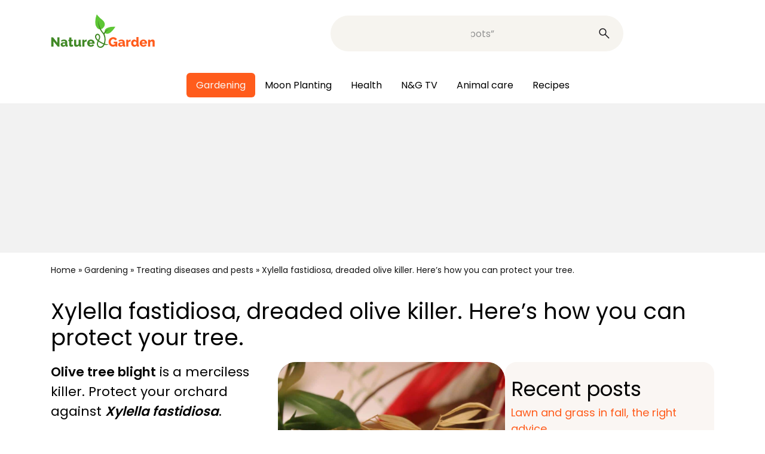

--- FILE ---
content_type: text/html; charset=UTF-8
request_url: https://www.nature-and-garden.com/gardening/xylella-fastidiosa-olive-tree.html
body_size: 24390
content:
<!DOCTYPE html>
<html lang="en-US">
<head><meta charset="UTF-8"><script>if(navigator.userAgent.match(/MSIE|Internet Explorer/i)||navigator.userAgent.match(/Trident\/7\..*?rv:11/i)){var href=document.location.href;if(!href.match(/[?&]nowprocket/)){if(href.indexOf("?")==-1){if(href.indexOf("#")==-1){document.location.href=href+"?nowprocket=1"}else{document.location.href=href.replace("#","?nowprocket=1#")}}else{if(href.indexOf("#")==-1){document.location.href=href+"&nowprocket=1"}else{document.location.href=href.replace("#","&nowprocket=1#")}}}}</script><script>(()=>{class RocketLazyLoadScripts{constructor(){this.v="2.0.4",this.userEvents=["keydown","keyup","mousedown","mouseup","mousemove","mouseover","mouseout","touchmove","touchstart","touchend","touchcancel","wheel","click","dblclick","input"],this.attributeEvents=["onblur","onclick","oncontextmenu","ondblclick","onfocus","onmousedown","onmouseenter","onmouseleave","onmousemove","onmouseout","onmouseover","onmouseup","onmousewheel","onscroll","onsubmit"]}async t(){this.i(),this.o(),/iP(ad|hone)/.test(navigator.userAgent)&&this.h(),this.u(),this.l(this),this.m(),this.k(this),this.p(this),this._(),await Promise.all([this.R(),this.L()]),this.lastBreath=Date.now(),this.S(this),this.P(),this.D(),this.O(),this.M(),await this.C(this.delayedScripts.normal),await this.C(this.delayedScripts.defer),await this.C(this.delayedScripts.async),await this.T(),await this.F(),await this.j(),await this.A(),window.dispatchEvent(new Event("rocket-allScriptsLoaded")),this.everythingLoaded=!0,this.lastTouchEnd&&await new Promise(t=>setTimeout(t,500-Date.now()+this.lastTouchEnd)),this.I(),this.H(),this.U(),this.W()}i(){this.CSPIssue=sessionStorage.getItem("rocketCSPIssue"),document.addEventListener("securitypolicyviolation",t=>{this.CSPIssue||"script-src-elem"!==t.violatedDirective||"data"!==t.blockedURI||(this.CSPIssue=!0,sessionStorage.setItem("rocketCSPIssue",!0))},{isRocket:!0})}o(){window.addEventListener("pageshow",t=>{this.persisted=t.persisted,this.realWindowLoadedFired=!0},{isRocket:!0}),window.addEventListener("pagehide",()=>{this.onFirstUserAction=null},{isRocket:!0})}h(){let t;function e(e){t=e}window.addEventListener("touchstart",e,{isRocket:!0}),window.addEventListener("touchend",function i(o){o.changedTouches[0]&&t.changedTouches[0]&&Math.abs(o.changedTouches[0].pageX-t.changedTouches[0].pageX)<10&&Math.abs(o.changedTouches[0].pageY-t.changedTouches[0].pageY)<10&&o.timeStamp-t.timeStamp<200&&(window.removeEventListener("touchstart",e,{isRocket:!0}),window.removeEventListener("touchend",i,{isRocket:!0}),"INPUT"===o.target.tagName&&"text"===o.target.type||(o.target.dispatchEvent(new TouchEvent("touchend",{target:o.target,bubbles:!0})),o.target.dispatchEvent(new MouseEvent("mouseover",{target:o.target,bubbles:!0})),o.target.dispatchEvent(new PointerEvent("click",{target:o.target,bubbles:!0,cancelable:!0,detail:1,clientX:o.changedTouches[0].clientX,clientY:o.changedTouches[0].clientY})),event.preventDefault()))},{isRocket:!0})}q(t){this.userActionTriggered||("mousemove"!==t.type||this.firstMousemoveIgnored?"keyup"===t.type||"mouseover"===t.type||"mouseout"===t.type||(this.userActionTriggered=!0,this.onFirstUserAction&&this.onFirstUserAction()):this.firstMousemoveIgnored=!0),"click"===t.type&&t.preventDefault(),t.stopPropagation(),t.stopImmediatePropagation(),"touchstart"===this.lastEvent&&"touchend"===t.type&&(this.lastTouchEnd=Date.now()),"click"===t.type&&(this.lastTouchEnd=0),this.lastEvent=t.type,t.composedPath&&t.composedPath()[0].getRootNode()instanceof ShadowRoot&&(t.rocketTarget=t.composedPath()[0]),this.savedUserEvents.push(t)}u(){this.savedUserEvents=[],this.userEventHandler=this.q.bind(this),this.userEvents.forEach(t=>window.addEventListener(t,this.userEventHandler,{passive:!1,isRocket:!0})),document.addEventListener("visibilitychange",this.userEventHandler,{isRocket:!0})}U(){this.userEvents.forEach(t=>window.removeEventListener(t,this.userEventHandler,{passive:!1,isRocket:!0})),document.removeEventListener("visibilitychange",this.userEventHandler,{isRocket:!0}),this.savedUserEvents.forEach(t=>{(t.rocketTarget||t.target).dispatchEvent(new window[t.constructor.name](t.type,t))})}m(){const t="return false",e=Array.from(this.attributeEvents,t=>"data-rocket-"+t),i="["+this.attributeEvents.join("],[")+"]",o="[data-rocket-"+this.attributeEvents.join("],[data-rocket-")+"]",s=(e,i,o)=>{o&&o!==t&&(e.setAttribute("data-rocket-"+i,o),e["rocket"+i]=new Function("event",o),e.setAttribute(i,t))};new MutationObserver(t=>{for(const n of t)"attributes"===n.type&&(n.attributeName.startsWith("data-rocket-")||this.everythingLoaded?n.attributeName.startsWith("data-rocket-")&&this.everythingLoaded&&this.N(n.target,n.attributeName.substring(12)):s(n.target,n.attributeName,n.target.getAttribute(n.attributeName))),"childList"===n.type&&n.addedNodes.forEach(t=>{if(t.nodeType===Node.ELEMENT_NODE)if(this.everythingLoaded)for(const i of[t,...t.querySelectorAll(o)])for(const t of i.getAttributeNames())e.includes(t)&&this.N(i,t.substring(12));else for(const e of[t,...t.querySelectorAll(i)])for(const t of e.getAttributeNames())this.attributeEvents.includes(t)&&s(e,t,e.getAttribute(t))})}).observe(document,{subtree:!0,childList:!0,attributeFilter:[...this.attributeEvents,...e]})}I(){this.attributeEvents.forEach(t=>{document.querySelectorAll("[data-rocket-"+t+"]").forEach(e=>{this.N(e,t)})})}N(t,e){const i=t.getAttribute("data-rocket-"+e);i&&(t.setAttribute(e,i),t.removeAttribute("data-rocket-"+e))}k(t){Object.defineProperty(HTMLElement.prototype,"onclick",{get(){return this.rocketonclick||null},set(e){this.rocketonclick=e,this.setAttribute(t.everythingLoaded?"onclick":"data-rocket-onclick","this.rocketonclick(event)")}})}S(t){function e(e,i){let o=e[i];e[i]=null,Object.defineProperty(e,i,{get:()=>o,set(s){t.everythingLoaded?o=s:e["rocket"+i]=o=s}})}e(document,"onreadystatechange"),e(window,"onload"),e(window,"onpageshow");try{Object.defineProperty(document,"readyState",{get:()=>t.rocketReadyState,set(e){t.rocketReadyState=e},configurable:!0}),document.readyState="loading"}catch(t){console.log("WPRocket DJE readyState conflict, bypassing")}}l(t){this.originalAddEventListener=EventTarget.prototype.addEventListener,this.originalRemoveEventListener=EventTarget.prototype.removeEventListener,this.savedEventListeners=[],EventTarget.prototype.addEventListener=function(e,i,o){o&&o.isRocket||!t.B(e,this)&&!t.userEvents.includes(e)||t.B(e,this)&&!t.userActionTriggered||e.startsWith("rocket-")||t.everythingLoaded?t.originalAddEventListener.call(this,e,i,o):(t.savedEventListeners.push({target:this,remove:!1,type:e,func:i,options:o}),"mouseenter"!==e&&"mouseleave"!==e||t.originalAddEventListener.call(this,e,t.savedUserEvents.push,o))},EventTarget.prototype.removeEventListener=function(e,i,o){o&&o.isRocket||!t.B(e,this)&&!t.userEvents.includes(e)||t.B(e,this)&&!t.userActionTriggered||e.startsWith("rocket-")||t.everythingLoaded?t.originalRemoveEventListener.call(this,e,i,o):t.savedEventListeners.push({target:this,remove:!0,type:e,func:i,options:o})}}J(t,e){this.savedEventListeners=this.savedEventListeners.filter(i=>{let o=i.type,s=i.target||window;return e!==o||t!==s||(this.B(o,s)&&(i.type="rocket-"+o),this.$(i),!1)})}H(){EventTarget.prototype.addEventListener=this.originalAddEventListener,EventTarget.prototype.removeEventListener=this.originalRemoveEventListener,this.savedEventListeners.forEach(t=>this.$(t))}$(t){t.remove?this.originalRemoveEventListener.call(t.target,t.type,t.func,t.options):this.originalAddEventListener.call(t.target,t.type,t.func,t.options)}p(t){let e;function i(e){return t.everythingLoaded?e:e.split(" ").map(t=>"load"===t||t.startsWith("load.")?"rocket-jquery-load":t).join(" ")}function o(o){function s(e){const s=o.fn[e];o.fn[e]=o.fn.init.prototype[e]=function(){return this[0]===window&&t.userActionTriggered&&("string"==typeof arguments[0]||arguments[0]instanceof String?arguments[0]=i(arguments[0]):"object"==typeof arguments[0]&&Object.keys(arguments[0]).forEach(t=>{const e=arguments[0][t];delete arguments[0][t],arguments[0][i(t)]=e})),s.apply(this,arguments),this}}if(o&&o.fn&&!t.allJQueries.includes(o)){const e={DOMContentLoaded:[],"rocket-DOMContentLoaded":[]};for(const t in e)document.addEventListener(t,()=>{e[t].forEach(t=>t())},{isRocket:!0});o.fn.ready=o.fn.init.prototype.ready=function(i){function s(){parseInt(o.fn.jquery)>2?setTimeout(()=>i.bind(document)(o)):i.bind(document)(o)}return"function"==typeof i&&(t.realDomReadyFired?!t.userActionTriggered||t.fauxDomReadyFired?s():e["rocket-DOMContentLoaded"].push(s):e.DOMContentLoaded.push(s)),o([])},s("on"),s("one"),s("off"),t.allJQueries.push(o)}e=o}t.allJQueries=[],o(window.jQuery),Object.defineProperty(window,"jQuery",{get:()=>e,set(t){o(t)}})}P(){const t=new Map;document.write=document.writeln=function(e){const i=document.currentScript,o=document.createRange(),s=i.parentElement;let n=t.get(i);void 0===n&&(n=i.nextSibling,t.set(i,n));const c=document.createDocumentFragment();o.setStart(c,0),c.appendChild(o.createContextualFragment(e)),s.insertBefore(c,n)}}async R(){return new Promise(t=>{this.userActionTriggered?t():this.onFirstUserAction=t})}async L(){return new Promise(t=>{document.addEventListener("DOMContentLoaded",()=>{this.realDomReadyFired=!0,t()},{isRocket:!0})})}async j(){return this.realWindowLoadedFired?Promise.resolve():new Promise(t=>{window.addEventListener("load",t,{isRocket:!0})})}M(){this.pendingScripts=[];this.scriptsMutationObserver=new MutationObserver(t=>{for(const e of t)e.addedNodes.forEach(t=>{"SCRIPT"!==t.tagName||t.noModule||t.isWPRocket||this.pendingScripts.push({script:t,promise:new Promise(e=>{const i=()=>{const i=this.pendingScripts.findIndex(e=>e.script===t);i>=0&&this.pendingScripts.splice(i,1),e()};t.addEventListener("load",i,{isRocket:!0}),t.addEventListener("error",i,{isRocket:!0}),setTimeout(i,1e3)})})})}),this.scriptsMutationObserver.observe(document,{childList:!0,subtree:!0})}async F(){await this.X(),this.pendingScripts.length?(await this.pendingScripts[0].promise,await this.F()):this.scriptsMutationObserver.disconnect()}D(){this.delayedScripts={normal:[],async:[],defer:[]},document.querySelectorAll("script[type$=rocketlazyloadscript]").forEach(t=>{t.hasAttribute("data-rocket-src")?t.hasAttribute("async")&&!1!==t.async?this.delayedScripts.async.push(t):t.hasAttribute("defer")&&!1!==t.defer||"module"===t.getAttribute("data-rocket-type")?this.delayedScripts.defer.push(t):this.delayedScripts.normal.push(t):this.delayedScripts.normal.push(t)})}async _(){await this.L();let t=[];document.querySelectorAll("script[type$=rocketlazyloadscript][data-rocket-src]").forEach(e=>{let i=e.getAttribute("data-rocket-src");if(i&&!i.startsWith("data:")){i.startsWith("//")&&(i=location.protocol+i);try{const o=new URL(i).origin;o!==location.origin&&t.push({src:o,crossOrigin:e.crossOrigin||"module"===e.getAttribute("data-rocket-type")})}catch(t){}}}),t=[...new Map(t.map(t=>[JSON.stringify(t),t])).values()],this.Y(t,"preconnect")}async G(t){if(await this.K(),!0!==t.noModule||!("noModule"in HTMLScriptElement.prototype))return new Promise(e=>{let i;function o(){(i||t).setAttribute("data-rocket-status","executed"),e()}try{if(navigator.userAgent.includes("Firefox/")||""===navigator.vendor||this.CSPIssue)i=document.createElement("script"),[...t.attributes].forEach(t=>{let e=t.nodeName;"type"!==e&&("data-rocket-type"===e&&(e="type"),"data-rocket-src"===e&&(e="src"),i.setAttribute(e,t.nodeValue))}),t.text&&(i.text=t.text),t.nonce&&(i.nonce=t.nonce),i.hasAttribute("src")?(i.addEventListener("load",o,{isRocket:!0}),i.addEventListener("error",()=>{i.setAttribute("data-rocket-status","failed-network"),e()},{isRocket:!0}),setTimeout(()=>{i.isConnected||e()},1)):(i.text=t.text,o()),i.isWPRocket=!0,t.parentNode.replaceChild(i,t);else{const i=t.getAttribute("data-rocket-type"),s=t.getAttribute("data-rocket-src");i?(t.type=i,t.removeAttribute("data-rocket-type")):t.removeAttribute("type"),t.addEventListener("load",o,{isRocket:!0}),t.addEventListener("error",i=>{this.CSPIssue&&i.target.src.startsWith("data:")?(console.log("WPRocket: CSP fallback activated"),t.removeAttribute("src"),this.G(t).then(e)):(t.setAttribute("data-rocket-status","failed-network"),e())},{isRocket:!0}),s?(t.fetchPriority="high",t.removeAttribute("data-rocket-src"),t.src=s):t.src="data:text/javascript;base64,"+window.btoa(unescape(encodeURIComponent(t.text)))}}catch(i){t.setAttribute("data-rocket-status","failed-transform"),e()}});t.setAttribute("data-rocket-status","skipped")}async C(t){const e=t.shift();return e?(e.isConnected&&await this.G(e),this.C(t)):Promise.resolve()}O(){this.Y([...this.delayedScripts.normal,...this.delayedScripts.defer,...this.delayedScripts.async],"preload")}Y(t,e){this.trash=this.trash||[];let i=!0;var o=document.createDocumentFragment();t.forEach(t=>{const s=t.getAttribute&&t.getAttribute("data-rocket-src")||t.src;if(s&&!s.startsWith("data:")){const n=document.createElement("link");n.href=s,n.rel=e,"preconnect"!==e&&(n.as="script",n.fetchPriority=i?"high":"low"),t.getAttribute&&"module"===t.getAttribute("data-rocket-type")&&(n.crossOrigin=!0),t.crossOrigin&&(n.crossOrigin=t.crossOrigin),t.integrity&&(n.integrity=t.integrity),t.nonce&&(n.nonce=t.nonce),o.appendChild(n),this.trash.push(n),i=!1}}),document.head.appendChild(o)}W(){this.trash.forEach(t=>t.remove())}async T(){try{document.readyState="interactive"}catch(t){}this.fauxDomReadyFired=!0;try{await this.K(),this.J(document,"readystatechange"),document.dispatchEvent(new Event("rocket-readystatechange")),await this.K(),document.rocketonreadystatechange&&document.rocketonreadystatechange(),await this.K(),this.J(document,"DOMContentLoaded"),document.dispatchEvent(new Event("rocket-DOMContentLoaded")),await this.K(),this.J(window,"DOMContentLoaded"),window.dispatchEvent(new Event("rocket-DOMContentLoaded"))}catch(t){console.error(t)}}async A(){try{document.readyState="complete"}catch(t){}try{await this.K(),this.J(document,"readystatechange"),document.dispatchEvent(new Event("rocket-readystatechange")),await this.K(),document.rocketonreadystatechange&&document.rocketonreadystatechange(),await this.K(),this.J(window,"load"),window.dispatchEvent(new Event("rocket-load")),await this.K(),window.rocketonload&&window.rocketonload(),await this.K(),this.allJQueries.forEach(t=>t(window).trigger("rocket-jquery-load")),await this.K(),this.J(window,"pageshow");const t=new Event("rocket-pageshow");t.persisted=this.persisted,window.dispatchEvent(t),await this.K(),window.rocketonpageshow&&window.rocketonpageshow({persisted:this.persisted})}catch(t){console.error(t)}}async K(){Date.now()-this.lastBreath>45&&(await this.X(),this.lastBreath=Date.now())}async X(){return document.hidden?new Promise(t=>setTimeout(t)):new Promise(t=>requestAnimationFrame(t))}B(t,e){return e===document&&"readystatechange"===t||(e===document&&"DOMContentLoaded"===t||(e===window&&"DOMContentLoaded"===t||(e===window&&"load"===t||e===window&&"pageshow"===t)))}static run(){(new RocketLazyLoadScripts).t()}}RocketLazyLoadScripts.run()})();</script>
	
	<meta name="viewport" content="width=device-width, initial-scale=1.0">
	<meta name='robots' content='index, follow, max-image-preview:large, max-snippet:-1, max-video-preview:-1' />
	<style>img:is([sizes="auto" i], [sizes^="auto," i]) { contain-intrinsic-size: 3000px 1500px }</style>
	
	<!-- This site is optimized with the Yoast SEO Premium plugin v24.8 (Yoast SEO v26.3) - https://yoast.com/wordpress/plugins/seo/ -->
	<title>Xylella fastidiosa, the olive-killing bacteria</title>
<link crossorigin data-rocket-preconnect href="https://securepubads.g.doubleclick.net" rel="preconnect">
<link crossorigin data-rocket-preconnect href="https://scripts.opti-digital.com" rel="preconnect">
<link crossorigin data-rocket-preconnect href="https://fundingchoicesmessages.google.com" rel="preconnect"><link rel="preload" data-rocket-preload as="image" href="https://www.nature-and-garden.com/wp-content/uploads/sites/4/2022/01/xylella-fastidiosa-olive-tree-killer-1024x683.jpg" imagesrcset="https://www.nature-and-garden.com/wp-content/uploads/sites/4/2022/01/xylella-fastidiosa-olive-tree-killer-1024x683.jpg 1024w, https://www.nature-and-garden.com/wp-content/uploads/sites/4/2022/01/xylella-fastidiosa-olive-tree-killer-320x213.jpg 320w, https://www.nature-and-garden.com/wp-content/uploads/sites/4/2022/01/xylella-fastidiosa-olive-tree-killer-640x427.jpg 640w, https://www.nature-and-garden.com/wp-content/uploads/sites/4/2022/01/xylella-fastidiosa-olive-tree-killer-300x200.jpg 300w, https://www.nature-and-garden.com/wp-content/uploads/sites/4/2022/01/xylella-fastidiosa-olive-tree-killer.jpg 1200w" imagesizes="(max-width: 1024px) 100vw, 1024px" fetchpriority="high">
	<meta name="description" content="Xylella fastidiosa is a bacteria responsible for Olive Tree Quick Decline Syndrome. Symptoms are dying twigs, yellow leaves... Prevention." />
	<link rel="canonical" href="https://www.nature-and-garden.com/gardening/xylella-fastidiosa-olive-tree.html" />
	<meta property="og:locale" content="en_US" />
	<meta property="og:type" content="article" />
	<meta property="og:title" content="Xylella fastidiosa, the olive-killing bacteria" />
	<meta property="og:description" content="Xylella fastidiosa is a bacteria responsible for Olive Tree Quick Decline Syndrome. Symptoms are dying twigs, yellow leaves... Prevention." />
	<meta property="og:url" content="https://www.nature-and-garden.com/gardening/xylella-fastidiosa-olive-tree.html" />
	<meta property="og:site_name" content="Nature &amp; Garden" />
	<meta property="article:publisher" content="https://www.facebook.com/natureandgarden" />
	<meta property="article:published_time" content="2023-10-03T16:00:23+00:00" />
	<meta property="article:modified_time" content="2024-12-23T18:28:04+00:00" />
	<meta property="og:image" content="https://www.nature-and-garden.com/wp-content/uploads/sites/4/2022/01/xylella-fastidiosa-olive-tree-killer.jpg" />
	<meta property="og:image:width" content="1200" />
	<meta property="og:image:height" content="800" />
	<meta property="og:image:type" content="image/jpeg" />
	<meta name="author" content="Christophe Dutertre" />
	<meta name="twitter:card" content="summary_large_image" />
	<meta name="twitter:label1" content="Written by" />
	<meta name="twitter:data1" content="Christophe Dutertre" />
	<meta name="twitter:label2" content="Est. reading time" />
	<meta name="twitter:data2" content="5 minutes" />
	<script type="application/ld+json" class="yoast-schema-graph">{"@context":"https://schema.org","@graph":[{"@type":"Article","@id":"https://www.nature-and-garden.com/gardening/xylella-fastidiosa-olive-tree.html#article","isPartOf":{"@id":"https://www.nature-and-garden.com/gardening/xylella-fastidiosa-olive-tree.html"},"author":{"name":"Christophe Dutertre","@id":"https://www.nature-and-garden.com/#/schema/person/1beae157cb5e9efc9bd621fb43b14af0"},"headline":"Xylella fastidiosa, dreaded olive killer. Here&#8217;s how you can protect your tree.","datePublished":"2023-10-03T16:00:23+00:00","dateModified":"2024-12-23T18:28:04+00:00","mainEntityOfPage":{"@id":"https://www.nature-and-garden.com/gardening/xylella-fastidiosa-olive-tree.html"},"wordCount":992,"commentCount":0,"publisher":{"@id":"https://www.nature-and-garden.com/#organization"},"image":{"@id":"https://www.nature-and-garden.com/gardening/xylella-fastidiosa-olive-tree.html#primaryimage"},"thumbnailUrl":"https://www.nature-and-garden.com/wp-content/uploads/sites/4/2022/01/xylella-fastidiosa-olive-tree-killer.jpg","keywords":["Disease","The olive tree"],"articleSection":["Gardening","Treating diseases and pests"],"inLanguage":"en-US","potentialAction":[{"@type":"CommentAction","name":"Comment","target":["https://www.nature-and-garden.com/gardening/xylella-fastidiosa-olive-tree.html#respond"]}]},{"@type":"WebPage","@id":"https://www.nature-and-garden.com/gardening/xylella-fastidiosa-olive-tree.html","url":"https://www.nature-and-garden.com/gardening/xylella-fastidiosa-olive-tree.html","name":"Xylella fastidiosa, the olive-killing bacteria","isPartOf":{"@id":"https://www.nature-and-garden.com/#website"},"primaryImageOfPage":{"@id":"https://www.nature-and-garden.com/gardening/xylella-fastidiosa-olive-tree.html#primaryimage"},"image":{"@id":"https://www.nature-and-garden.com/gardening/xylella-fastidiosa-olive-tree.html#primaryimage"},"thumbnailUrl":"https://www.nature-and-garden.com/wp-content/uploads/sites/4/2022/01/xylella-fastidiosa-olive-tree-killer.jpg","datePublished":"2023-10-03T16:00:23+00:00","dateModified":"2024-12-23T18:28:04+00:00","description":"Xylella fastidiosa is a bacteria responsible for Olive Tree Quick Decline Syndrome. Symptoms are dying twigs, yellow leaves... Prevention.","breadcrumb":{"@id":"https://www.nature-and-garden.com/gardening/xylella-fastidiosa-olive-tree.html#breadcrumb"},"inLanguage":"en-US","potentialAction":[{"@type":"ReadAction","target":["https://www.nature-and-garden.com/gardening/xylella-fastidiosa-olive-tree.html"]}]},{"@type":"ImageObject","inLanguage":"en-US","@id":"https://www.nature-and-garden.com/gardening/xylella-fastidiosa-olive-tree.html#primaryimage","url":"https://www.nature-and-garden.com/wp-content/uploads/sites/4/2022/01/xylella-fastidiosa-olive-tree-killer.jpg","contentUrl":"https://www.nature-and-garden.com/wp-content/uploads/sites/4/2022/01/xylella-fastidiosa-olive-tree-killer.jpg","width":1200,"height":800,"caption":"Olive tree killing bacteria, xylella fastidiosa"},{"@type":"BreadcrumbList","@id":"https://www.nature-and-garden.com/gardening/xylella-fastidiosa-olive-tree.html#breadcrumb","itemListElement":[{"@type":"ListItem","position":1,"name":"Home","item":"https://www.nature-and-garden.com/"},{"@type":"ListItem","position":2,"name":"Gardening","item":"https://www.nature-and-garden.com/gardening"},{"@type":"ListItem","position":3,"name":"Treating diseases and pests","item":"https://www.nature-and-garden.com/gardening/treatment"},{"@type":"ListItem","position":4,"name":"Xylella fastidiosa, dreaded olive killer. Here&#8217;s how you can protect your tree."}]},{"@type":"WebSite","@id":"https://www.nature-and-garden.com/#website","url":"https://www.nature-and-garden.com/","name":"Nature & Garden","description":"Nature &amp; Garden shares easy-to-follow advice on how to plant a flower garden, vegetable patch &amp; medicinal herbs. Work with nature for organic abundance!","publisher":{"@id":"https://www.nature-and-garden.com/#organization"},"potentialAction":[{"@type":"SearchAction","target":{"@type":"EntryPoint","urlTemplate":"https://www.nature-and-garden.com/?s={search_term_string}"},"query-input":{"@type":"PropertyValueSpecification","valueRequired":true,"valueName":"search_term_string"}}],"inLanguage":"en-US"},{"@type":"Organization","@id":"https://www.nature-and-garden.com/#organization","name":"Nature & Garden","url":"https://www.nature-and-garden.com/","logo":{"@type":"ImageObject","inLanguage":"en-US","@id":"https://www.nature-and-garden.com/#/schema/logo/image/","url":"https://www.nature-and-garden.com/wp-content/uploads/sites/4/2022/03/logo_nature_and_garden.jpg","contentUrl":"https://www.nature-and-garden.com/wp-content/uploads/sites/4/2022/03/logo_nature_and_garden.jpg","width":1740,"height":900,"caption":"Nature & Garden"},"image":{"@id":"https://www.nature-and-garden.com/#/schema/logo/image/"},"sameAs":["https://www.facebook.com/natureandgarden"]},{"@type":"Person","@id":"https://www.nature-and-garden.com/#/schema/person/1beae157cb5e9efc9bd621fb43b14af0","name":"Christophe Dutertre","image":{"@type":"ImageObject","inLanguage":"en-US","@id":"https://www.nature-and-garden.com/#/schema/person/image/","url":"https://secure.gravatar.com/avatar/18e0dd014fa721a4582fd574a5190570dcbdae35b2c669cb66c82db0439629c7?s=96&d=blank&r=g","contentUrl":"https://secure.gravatar.com/avatar/18e0dd014fa721a4582fd574a5190570dcbdae35b2c669cb66c82db0439629c7?s=96&d=blank&r=g","caption":"Christophe Dutertre"},"description":"With a formal degree in landscaping and an informal love of gardens, Christophe will introduce you to this passion we all share. Novelty, down-to-earth tips and environment-friendly techniques are marked on the map, so let's get going!","url":"https://www.nature-and-garden.com/author/christophedutertre"}]}</script>
	<!-- / Yoast SEO Premium plugin. -->



<style id='wp-emoji-styles-inline-css' type='text/css'>

	img.wp-smiley, img.emoji {
		display: inline !important;
		border: none !important;
		box-shadow: none !important;
		height: 1em !important;
		width: 1em !important;
		margin: 0 0.07em !important;
		vertical-align: -0.1em !important;
		background: none !important;
		padding: 0 !important;
	}
</style>
<style id='classic-theme-styles-inline-css' type='text/css'>
/*! This file is auto-generated */
.wp-block-button__link{color:#fff;background-color:#32373c;border-radius:9999px;box-shadow:none;text-decoration:none;padding:calc(.667em + 2px) calc(1.333em + 2px);font-size:1.125em}.wp-block-file__button{background:#32373c;color:#fff;text-decoration:none}
</style>
<style id='feedzy-rss-feeds-loop-style-inline-css' type='text/css'>
.wp-block-feedzy-rss-feeds-loop{display:grid;gap:24px;grid-template-columns:repeat(1,1fr)}@media(min-width:782px){.wp-block-feedzy-rss-feeds-loop.feedzy-loop-columns-2,.wp-block-feedzy-rss-feeds-loop.feedzy-loop-columns-3,.wp-block-feedzy-rss-feeds-loop.feedzy-loop-columns-4,.wp-block-feedzy-rss-feeds-loop.feedzy-loop-columns-5{grid-template-columns:repeat(2,1fr)}}@media(min-width:960px){.wp-block-feedzy-rss-feeds-loop.feedzy-loop-columns-2{grid-template-columns:repeat(2,1fr)}.wp-block-feedzy-rss-feeds-loop.feedzy-loop-columns-3{grid-template-columns:repeat(3,1fr)}.wp-block-feedzy-rss-feeds-loop.feedzy-loop-columns-4{grid-template-columns:repeat(4,1fr)}.wp-block-feedzy-rss-feeds-loop.feedzy-loop-columns-5{grid-template-columns:repeat(5,1fr)}}.wp-block-feedzy-rss-feeds-loop .wp-block-image.is-style-rounded img{border-radius:9999px}.wp-block-feedzy-rss-feeds-loop .wp-block-image:has(:is(img:not([src]),img[src=""])){display:none}

</style>
<style id='elasticpress-related-posts-style-inline-css' type='text/css'>
.editor-styles-wrapper .wp-block-elasticpress-related-posts ul,.wp-block-elasticpress-related-posts ul{list-style-type:none;padding:0}.editor-styles-wrapper .wp-block-elasticpress-related-posts ul li a>div{display:inline}

</style>
<style id='global-styles-inline-css' type='text/css'>
:root{--wp--preset--aspect-ratio--square: 1;--wp--preset--aspect-ratio--4-3: 4/3;--wp--preset--aspect-ratio--3-4: 3/4;--wp--preset--aspect-ratio--3-2: 3/2;--wp--preset--aspect-ratio--2-3: 2/3;--wp--preset--aspect-ratio--16-9: 16/9;--wp--preset--aspect-ratio--9-16: 9/16;--wp--preset--color--black: #000000;--wp--preset--color--cyan-bluish-gray: #abb8c3;--wp--preset--color--white: #ffffff;--wp--preset--color--pale-pink: #f78da7;--wp--preset--color--vivid-red: #cf2e2e;--wp--preset--color--luminous-vivid-orange: #ff6900;--wp--preset--color--luminous-vivid-amber: #fcb900;--wp--preset--color--light-green-cyan: #7bdcb5;--wp--preset--color--vivid-green-cyan: #00d084;--wp--preset--color--pale-cyan-blue: #8ed1fc;--wp--preset--color--vivid-cyan-blue: #0693e3;--wp--preset--color--vivid-purple: #9b51e0;--wp--preset--gradient--vivid-cyan-blue-to-vivid-purple: linear-gradient(135deg,rgba(6,147,227,1) 0%,rgb(155,81,224) 100%);--wp--preset--gradient--light-green-cyan-to-vivid-green-cyan: linear-gradient(135deg,rgb(122,220,180) 0%,rgb(0,208,130) 100%);--wp--preset--gradient--luminous-vivid-amber-to-luminous-vivid-orange: linear-gradient(135deg,rgba(252,185,0,1) 0%,rgba(255,105,0,1) 100%);--wp--preset--gradient--luminous-vivid-orange-to-vivid-red: linear-gradient(135deg,rgba(255,105,0,1) 0%,rgb(207,46,46) 100%);--wp--preset--gradient--very-light-gray-to-cyan-bluish-gray: linear-gradient(135deg,rgb(238,238,238) 0%,rgb(169,184,195) 100%);--wp--preset--gradient--cool-to-warm-spectrum: linear-gradient(135deg,rgb(74,234,220) 0%,rgb(151,120,209) 20%,rgb(207,42,186) 40%,rgb(238,44,130) 60%,rgb(251,105,98) 80%,rgb(254,248,76) 100%);--wp--preset--gradient--blush-light-purple: linear-gradient(135deg,rgb(255,206,236) 0%,rgb(152,150,240) 100%);--wp--preset--gradient--blush-bordeaux: linear-gradient(135deg,rgb(254,205,165) 0%,rgb(254,45,45) 50%,rgb(107,0,62) 100%);--wp--preset--gradient--luminous-dusk: linear-gradient(135deg,rgb(255,203,112) 0%,rgb(199,81,192) 50%,rgb(65,88,208) 100%);--wp--preset--gradient--pale-ocean: linear-gradient(135deg,rgb(255,245,203) 0%,rgb(182,227,212) 50%,rgb(51,167,181) 100%);--wp--preset--gradient--electric-grass: linear-gradient(135deg,rgb(202,248,128) 0%,rgb(113,206,126) 100%);--wp--preset--gradient--midnight: linear-gradient(135deg,rgb(2,3,129) 0%,rgb(40,116,252) 100%);--wp--preset--font-size--small: 13px;--wp--preset--font-size--medium: 20px;--wp--preset--font-size--large: 36px;--wp--preset--font-size--x-large: 42px;--wp--preset--spacing--20: 0.44rem;--wp--preset--spacing--30: 0.67rem;--wp--preset--spacing--40: 1rem;--wp--preset--spacing--50: 1.5rem;--wp--preset--spacing--60: 2.25rem;--wp--preset--spacing--70: 3.38rem;--wp--preset--spacing--80: 5.06rem;--wp--preset--shadow--natural: 6px 6px 9px rgba(0, 0, 0, 0.2);--wp--preset--shadow--deep: 12px 12px 50px rgba(0, 0, 0, 0.4);--wp--preset--shadow--sharp: 6px 6px 0px rgba(0, 0, 0, 0.2);--wp--preset--shadow--outlined: 6px 6px 0px -3px rgba(255, 255, 255, 1), 6px 6px rgba(0, 0, 0, 1);--wp--preset--shadow--crisp: 6px 6px 0px rgba(0, 0, 0, 1);}:where(.is-layout-flex){gap: 0.5em;}:where(.is-layout-grid){gap: 0.5em;}body .is-layout-flex{display: flex;}.is-layout-flex{flex-wrap: wrap;align-items: center;}.is-layout-flex > :is(*, div){margin: 0;}body .is-layout-grid{display: grid;}.is-layout-grid > :is(*, div){margin: 0;}:where(.wp-block-columns.is-layout-flex){gap: 2em;}:where(.wp-block-columns.is-layout-grid){gap: 2em;}:where(.wp-block-post-template.is-layout-flex){gap: 1.25em;}:where(.wp-block-post-template.is-layout-grid){gap: 1.25em;}.has-black-color{color: var(--wp--preset--color--black) !important;}.has-cyan-bluish-gray-color{color: var(--wp--preset--color--cyan-bluish-gray) !important;}.has-white-color{color: var(--wp--preset--color--white) !important;}.has-pale-pink-color{color: var(--wp--preset--color--pale-pink) !important;}.has-vivid-red-color{color: var(--wp--preset--color--vivid-red) !important;}.has-luminous-vivid-orange-color{color: var(--wp--preset--color--luminous-vivid-orange) !important;}.has-luminous-vivid-amber-color{color: var(--wp--preset--color--luminous-vivid-amber) !important;}.has-light-green-cyan-color{color: var(--wp--preset--color--light-green-cyan) !important;}.has-vivid-green-cyan-color{color: var(--wp--preset--color--vivid-green-cyan) !important;}.has-pale-cyan-blue-color{color: var(--wp--preset--color--pale-cyan-blue) !important;}.has-vivid-cyan-blue-color{color: var(--wp--preset--color--vivid-cyan-blue) !important;}.has-vivid-purple-color{color: var(--wp--preset--color--vivid-purple) !important;}.has-black-background-color{background-color: var(--wp--preset--color--black) !important;}.has-cyan-bluish-gray-background-color{background-color: var(--wp--preset--color--cyan-bluish-gray) !important;}.has-white-background-color{background-color: var(--wp--preset--color--white) !important;}.has-pale-pink-background-color{background-color: var(--wp--preset--color--pale-pink) !important;}.has-vivid-red-background-color{background-color: var(--wp--preset--color--vivid-red) !important;}.has-luminous-vivid-orange-background-color{background-color: var(--wp--preset--color--luminous-vivid-orange) !important;}.has-luminous-vivid-amber-background-color{background-color: var(--wp--preset--color--luminous-vivid-amber) !important;}.has-light-green-cyan-background-color{background-color: var(--wp--preset--color--light-green-cyan) !important;}.has-vivid-green-cyan-background-color{background-color: var(--wp--preset--color--vivid-green-cyan) !important;}.has-pale-cyan-blue-background-color{background-color: var(--wp--preset--color--pale-cyan-blue) !important;}.has-vivid-cyan-blue-background-color{background-color: var(--wp--preset--color--vivid-cyan-blue) !important;}.has-vivid-purple-background-color{background-color: var(--wp--preset--color--vivid-purple) !important;}.has-black-border-color{border-color: var(--wp--preset--color--black) !important;}.has-cyan-bluish-gray-border-color{border-color: var(--wp--preset--color--cyan-bluish-gray) !important;}.has-white-border-color{border-color: var(--wp--preset--color--white) !important;}.has-pale-pink-border-color{border-color: var(--wp--preset--color--pale-pink) !important;}.has-vivid-red-border-color{border-color: var(--wp--preset--color--vivid-red) !important;}.has-luminous-vivid-orange-border-color{border-color: var(--wp--preset--color--luminous-vivid-orange) !important;}.has-luminous-vivid-amber-border-color{border-color: var(--wp--preset--color--luminous-vivid-amber) !important;}.has-light-green-cyan-border-color{border-color: var(--wp--preset--color--light-green-cyan) !important;}.has-vivid-green-cyan-border-color{border-color: var(--wp--preset--color--vivid-green-cyan) !important;}.has-pale-cyan-blue-border-color{border-color: var(--wp--preset--color--pale-cyan-blue) !important;}.has-vivid-cyan-blue-border-color{border-color: var(--wp--preset--color--vivid-cyan-blue) !important;}.has-vivid-purple-border-color{border-color: var(--wp--preset--color--vivid-purple) !important;}.has-vivid-cyan-blue-to-vivid-purple-gradient-background{background: var(--wp--preset--gradient--vivid-cyan-blue-to-vivid-purple) !important;}.has-light-green-cyan-to-vivid-green-cyan-gradient-background{background: var(--wp--preset--gradient--light-green-cyan-to-vivid-green-cyan) !important;}.has-luminous-vivid-amber-to-luminous-vivid-orange-gradient-background{background: var(--wp--preset--gradient--luminous-vivid-amber-to-luminous-vivid-orange) !important;}.has-luminous-vivid-orange-to-vivid-red-gradient-background{background: var(--wp--preset--gradient--luminous-vivid-orange-to-vivid-red) !important;}.has-very-light-gray-to-cyan-bluish-gray-gradient-background{background: var(--wp--preset--gradient--very-light-gray-to-cyan-bluish-gray) !important;}.has-cool-to-warm-spectrum-gradient-background{background: var(--wp--preset--gradient--cool-to-warm-spectrum) !important;}.has-blush-light-purple-gradient-background{background: var(--wp--preset--gradient--blush-light-purple) !important;}.has-blush-bordeaux-gradient-background{background: var(--wp--preset--gradient--blush-bordeaux) !important;}.has-luminous-dusk-gradient-background{background: var(--wp--preset--gradient--luminous-dusk) !important;}.has-pale-ocean-gradient-background{background: var(--wp--preset--gradient--pale-ocean) !important;}.has-electric-grass-gradient-background{background: var(--wp--preset--gradient--electric-grass) !important;}.has-midnight-gradient-background{background: var(--wp--preset--gradient--midnight) !important;}.has-small-font-size{font-size: var(--wp--preset--font-size--small) !important;}.has-medium-font-size{font-size: var(--wp--preset--font-size--medium) !important;}.has-large-font-size{font-size: var(--wp--preset--font-size--large) !important;}.has-x-large-font-size{font-size: var(--wp--preset--font-size--x-large) !important;}
:where(.wp-block-post-template.is-layout-flex){gap: 1.25em;}:where(.wp-block-post-template.is-layout-grid){gap: 1.25em;}
:where(.wp-block-columns.is-layout-flex){gap: 2em;}:where(.wp-block-columns.is-layout-grid){gap: 2em;}
:root :where(.wp-block-pullquote){font-size: 1.5em;line-height: 1.6;}
</style>
<link rel='stylesheet' id='ep_general_styles-css' href='https://www.nature-and-garden.com/wp-content/plugins/elasticpress/dist/css/general-styles.css?ver=66295efe92a630617c00' type='text/css' media='all' />
<link rel='stylesheet' id='super-elastic-autocomplete-css' href='https://www.nature-and-garden.com/wp-content/plugins/super-elastic/assets/css/autocomplete.css?ver=1.1.6' type='text/css' media='all' />
<link rel='stylesheet' id='main-styles-css' href='https://www.nature-and-garden.com/wp-content/cache/background-css/4/www.nature-and-garden.com/wp-content/themes/jm25/assets/css/styles.min.css?ver=45&wpr_t=1768385677' type='text/css' media='all' />
<link rel='stylesheet' id='elasticpress-facets-css' href='https://www.nature-and-garden.com/wp-content/plugins/elasticpress/dist/css/facets-styles.css?ver=e96caca972beab457d95' type='text/css' media='all' />
<link rel='stylesheet' id='sib-front-css-css' href='https://www.nature-and-garden.com/wp-content/cache/background-css/4/www.nature-and-garden.com/wp-content/plugins/mailin/css/mailin-front.css?ver=c498474eb7e4c9cc11dbd77ab92b5bf9&wpr_t=1768385677' type='text/css' media='all' />
<script type="rocketlazyloadscript" data-rocket-type="text/javascript" data-rocket-src="https://www.nature-and-garden.com/wp-includes/js/jquery/jquery.min.js?ver=3.7.1" id="jquery-core-js"></script>
<script type="rocketlazyloadscript" data-rocket-type="text/javascript" data-rocket-src="https://www.nature-and-garden.com/wp-includes/js/jquery/jquery-migrate.min.js?ver=3.4.1" id="jquery-migrate-js" data-rocket-defer defer></script>
<script type="text/javascript" id="love-js-extra">
/* <![CDATA[ */
var love_me = {"url":"https:\/\/www.nature-and-garden.com\/wp-admin\/admin-ajax.php","nonce":"cf4b3752d4"};
/* ]]> */
</script>
<script type="rocketlazyloadscript" data-rocket-type="text/javascript" data-rocket-src="https://www.nature-and-garden.com/wp-content/plugins/love-me/love.js?ver=c498474eb7e4c9cc11dbd77ab92b5bf9" id="love-js" data-rocket-defer defer></script>
<script type="text/javascript" id="sib-front-js-js-extra">
/* <![CDATA[ */
var sibErrMsg = {"invalidMail":"Please fill out valid email address","requiredField":"Please fill out required fields","invalidDateFormat":"Please fill out valid date format","invalidSMSFormat":"Please fill out valid phone number"};
var ajax_sib_front_object = {"ajax_url":"https:\/\/www.nature-and-garden.com\/wp-admin\/admin-ajax.php","ajax_nonce":"48a403c5d7","flag_url":"https:\/\/www.nature-and-garden.com\/wp-content\/plugins\/mailin\/img\/flags\/"};
/* ]]> */
</script>
<script type="rocketlazyloadscript" data-rocket-type="text/javascript" data-rocket-src="https://www.nature-and-garden.com/wp-content/plugins/mailin/js/mailin-front.js?ver=1762775629" id="sib-front-js-js" data-rocket-defer defer></script>
<!-- Google Analytics Code Snippet By GA4WP --><script type="rocketlazyloadscript" async data-rocket-src="https://www.googletagmanager.com/gtag/js?id=G-EEYJL3RVEV"></script>
		<script type="rocketlazyloadscript">
		  window.dataLayer = window.dataLayer || [];
		  function gtag(){dataLayer.push(arguments);}
		  gtag('js', new Date());gtag('config', 'G-EEYJL3RVEV', {'link_attribution': true,'anonymize_ip': true});</script> <!- end of Google Analytics Code Snippet by GA4WP--><meta name="p:domain_verify" content="8f4ce91dc0b7bc7cd92956ec206bc491"/><style type="text/css">
.feedzy-rss-link-icon:after {
	content: url("https://www.nature-and-garden.com/wp-content/plugins/feedzy-rss-feeds/img/external-link.png");
	margin-left: 3px;
}
</style>
		<script type="rocketlazyloadscript" data-rocket-type="text/javascript" data-rocket-src="https://platform-api.sharethis.com/js/sharethis.js#property=66475ac2aa92c3001a652ba4&product=sop" async="async"></script>	<!-- Global site tag Sirdata Consent Framework -->
	

<!-- 2. GA4 tracking -->
<!-- <script type="rocketlazyloadscript" async data-rocket-src="https://www.googletagmanager.com/gtag/js?id=G-MQZMLW48ZC"></script>
<script type="rocketlazyloadscript">
  gtag('js', new Date());
  gtag('config', 'G-MQZMLW48ZC', { link_attribution: true, anonymize_ip: true });
</script> -->


	<!-- Global site tag (gtag.js) - Google Analytics -->
	<!-- <script type="rocketlazyloadscript" async data-rocket-src="https://www.googletagmanager.com/gtag/js?id=G-EEYJL3RVEV"></script>
	<script type="rocketlazyloadscript">
		window.dataLayer = window.dataLayer || [];
		function gtag(){dataLayer.push(arguments);}
		gtag('js', new Date());
		gtag('config', 'G-EEYJL3RVEV');
	</script> -->
		<link rel="preload" as="script" href=" https://securepubads.g.doubleclick.net/tag/js/gpt.js"/>
<script async="" type="text/javascript" src=" https://securepubads.g.doubleclick.net/tag/js/gpt.js" ></script>

<script type="rocketlazyloadscript"> 
var optidigitalQueue = optidigitalQueue || {}; 
optidigitalQueue.cmd = optidigitalQueue.cmd || [];
</script>

<!-- YOUR_SITE_CODE will be provided by your Account manager -->
<!-- adUnit must be the GAM ad unit path used at page level (suffixes can be setup at slot level -->
<script data-cfasync="false" async type='module' src='//scripts.opti-digital.com/modules/?site=nature-and-garden' id='optidigital-ad-init' data-config='{"adUnit": "/5950404/nature-and-garden.com/gardening-page"}' >
</script> 
	<!-- OPTI DIGITAL TAGS SCRIPT -->
	<!-- <script async src="https://securepubads.g.doubleclick.net/tag/js/gpt.js"></script>
	<script type="rocketlazyloadscript">
		var optidigitalQueue = optidigitalQueue || {};
		optidigitalQueue.cmd = optidigitalQueue.cmd || [];
	</script>
	<script type='text/javascript'
			id='optidigital-ad-init'
			async
			config='{"adUnit": "/5950404/nature-and-garden.com/gardening-page"}'
			src='//scripts.opti-digital.com/tags/?site=nature-and-garden'>
	</script> -->
	
				<script type="rocketlazyloadscript" data-rocket-type="text/javascript">
			window._taboola = window._taboola || [];
			_taboola.push({article:'auto'});
			!function (e, f, u, i) {
			  if (!document.getElementById(i)){
				e.async = 1;
				e.src = u;
				e.id = i;
				f.parentNode.insertBefore(e, f);
			  }
			}(document.createElement('script'),
			document.getElementsByTagName('script')[0],
			'//cdn.taboola.com/libtrc/jardinermalin-nature-and-garden/loader.js',
			'tb_loader_script');
			if(window.performance && typeof window.performance.mark == 'function')
			  {window.performance.mark('tbl_ic');}
		  </script>
			<link rel="icon" href="https://www.nature-and-garden.com/wp-content/uploads/sites/4/2025/09/cropped-nature-and-garden-32x32.png" sizes="32x32" />
<link rel="icon" href="https://www.nature-and-garden.com/wp-content/uploads/sites/4/2025/09/cropped-nature-and-garden-192x192.png" sizes="192x192" />
<link rel="apple-touch-icon" href="https://www.nature-and-garden.com/wp-content/uploads/sites/4/2025/09/cropped-nature-and-garden-180x180.png" />
<meta name="msapplication-TileImage" content="https://www.nature-and-garden.com/wp-content/uploads/sites/4/2025/09/cropped-nature-and-garden-270x270.png" />
<noscript><style id="rocket-lazyload-nojs-css">.rll-youtube-player, [data-lazy-src]{display:none !important;}</style></noscript><style id="rocket-lazyrender-inline-css">[data-wpr-lazyrender] {content-visibility: auto;}</style><style id="wpr-lazyload-bg-container"></style><style id="wpr-lazyload-bg-exclusion"></style>
<noscript>
<style id="wpr-lazyload-bg-nostyle">.user-icon{--wpr-bg-17ec437a-ef4c-402e-868e-a277ba40a574: url('https://www.nature-and-garden.com/wp-content/themes/jm25/assets/img/account_circle.svg');}.front-calendrier-lunaire .calendrier-lunaire::before{--wpr-bg-a66e80ad-91bf-4ae8-a452-2fde5dba8279: url('https://www.nature-and-garden.com/wp-content/themes/jm25/assets/img/icon-calendar.svg');}.video-button{--wpr-bg-a6b3d338-ac19-42de-9a89-f2039811d217: url('https://www.nature-and-garden.com/wp-content/themes/jm25/assets/img/youtube.svg');}.conseil::before,.more-posts::before{--wpr-bg-adaae6e1-5b66-43c0-8bd6-9e96dc17dc94: url('https://www.nature-and-garden.com/wp-content/themes/jm25/assets/img/attach.svg');}.LoveLabel{--wpr-bg-35283752-ef74-49f8-a42e-e53839d72c27: url('https://www.nature-and-garden.com/wp-content/themes/jm25/assets/img/like.svg');}.communaute__comments__item__summary::after{--wpr-bg-c32419a5-41d3-44ec-afff-d22b3cf857e8: url('https://www.nature-and-garden.com/wp-content/themes/jm25/assets/img/arrow-details.svg');}.more-posts::before{--wpr-bg-6dcfee8b-24af-4c0e-a053-fbe9c3715ec9: url('https://www.nature-and-garden.com/wp-content/themes/jm25/assets/img/list.svg');}.sharer button{--wpr-bg-da2c6c55-4fcc-440a-a139-c5e95c6d51d6: url('https://www.nature-and-garden.com/wp-content/themes/jm25/assets/img/share.svg');}.sib-country-block .sib-toggle .sib-cflags{--wpr-bg-a9b0f63c-93ab-4635-8f73-a572d36f4304: url('https://www.nature-and-garden.com/wp-content/plugins/mailin/img/flags/fr.png');}.sib-sms-field ul.sib-country-list li .sib-flag-box .sib-flag{--wpr-bg-c87b002b-9bb0-462c-86b6-e8ea095b86fa: url('https://www.nature-and-garden.com/wp-content/plugins/mailin/img/flags/ad.png');}</style>
</noscript>
<script type="application/javascript">const rocket_pairs = [{"selector":".user-icon","style":".user-icon{--wpr-bg-17ec437a-ef4c-402e-868e-a277ba40a574: url('https:\/\/www.nature-and-garden.com\/wp-content\/themes\/jm25\/assets\/img\/account_circle.svg');}","hash":"17ec437a-ef4c-402e-868e-a277ba40a574","url":"https:\/\/www.nature-and-garden.com\/wp-content\/themes\/jm25\/assets\/img\/account_circle.svg"},{"selector":".front-calendrier-lunaire .calendrier-lunaire","style":".front-calendrier-lunaire .calendrier-lunaire::before{--wpr-bg-a66e80ad-91bf-4ae8-a452-2fde5dba8279: url('https:\/\/www.nature-and-garden.com\/wp-content\/themes\/jm25\/assets\/img\/icon-calendar.svg');}","hash":"a66e80ad-91bf-4ae8-a452-2fde5dba8279","url":"https:\/\/www.nature-and-garden.com\/wp-content\/themes\/jm25\/assets\/img\/icon-calendar.svg"},{"selector":".video-button","style":".video-button{--wpr-bg-a6b3d338-ac19-42de-9a89-f2039811d217: url('https:\/\/www.nature-and-garden.com\/wp-content\/themes\/jm25\/assets\/img\/youtube.svg');}","hash":"a6b3d338-ac19-42de-9a89-f2039811d217","url":"https:\/\/www.nature-and-garden.com\/wp-content\/themes\/jm25\/assets\/img\/youtube.svg"},{"selector":".conseil,.more-posts","style":".conseil::before,.more-posts::before{--wpr-bg-adaae6e1-5b66-43c0-8bd6-9e96dc17dc94: url('https:\/\/www.nature-and-garden.com\/wp-content\/themes\/jm25\/assets\/img\/attach.svg');}","hash":"adaae6e1-5b66-43c0-8bd6-9e96dc17dc94","url":"https:\/\/www.nature-and-garden.com\/wp-content\/themes\/jm25\/assets\/img\/attach.svg"},{"selector":".LoveLabel","style":".LoveLabel{--wpr-bg-35283752-ef74-49f8-a42e-e53839d72c27: url('https:\/\/www.nature-and-garden.com\/wp-content\/themes\/jm25\/assets\/img\/like.svg');}","hash":"35283752-ef74-49f8-a42e-e53839d72c27","url":"https:\/\/www.nature-and-garden.com\/wp-content\/themes\/jm25\/assets\/img\/like.svg"},{"selector":".communaute__comments__item__summary","style":".communaute__comments__item__summary::after{--wpr-bg-c32419a5-41d3-44ec-afff-d22b3cf857e8: url('https:\/\/www.nature-and-garden.com\/wp-content\/themes\/jm25\/assets\/img\/arrow-details.svg');}","hash":"c32419a5-41d3-44ec-afff-d22b3cf857e8","url":"https:\/\/www.nature-and-garden.com\/wp-content\/themes\/jm25\/assets\/img\/arrow-details.svg"},{"selector":".more-posts","style":".more-posts::before{--wpr-bg-6dcfee8b-24af-4c0e-a053-fbe9c3715ec9: url('https:\/\/www.nature-and-garden.com\/wp-content\/themes\/jm25\/assets\/img\/list.svg');}","hash":"6dcfee8b-24af-4c0e-a053-fbe9c3715ec9","url":"https:\/\/www.nature-and-garden.com\/wp-content\/themes\/jm25\/assets\/img\/list.svg"},{"selector":".sharer button","style":".sharer button{--wpr-bg-da2c6c55-4fcc-440a-a139-c5e95c6d51d6: url('https:\/\/www.nature-and-garden.com\/wp-content\/themes\/jm25\/assets\/img\/share.svg');}","hash":"da2c6c55-4fcc-440a-a139-c5e95c6d51d6","url":"https:\/\/www.nature-and-garden.com\/wp-content\/themes\/jm25\/assets\/img\/share.svg"},{"selector":".sib-country-block .sib-toggle .sib-cflags","style":".sib-country-block .sib-toggle .sib-cflags{--wpr-bg-a9b0f63c-93ab-4635-8f73-a572d36f4304: url('https:\/\/www.nature-and-garden.com\/wp-content\/plugins\/mailin\/img\/flags\/fr.png');}","hash":"a9b0f63c-93ab-4635-8f73-a572d36f4304","url":"https:\/\/www.nature-and-garden.com\/wp-content\/plugins\/mailin\/img\/flags\/fr.png"},{"selector":".sib-sms-field ul.sib-country-list li .sib-flag-box .sib-flag","style":".sib-sms-field ul.sib-country-list li .sib-flag-box .sib-flag{--wpr-bg-c87b002b-9bb0-462c-86b6-e8ea095b86fa: url('https:\/\/www.nature-and-garden.com\/wp-content\/plugins\/mailin\/img\/flags\/ad.png');}","hash":"c87b002b-9bb0-462c-86b6-e8ea095b86fa","url":"https:\/\/www.nature-and-garden.com\/wp-content\/plugins\/mailin\/img\/flags\/ad.png"}]; const rocket_excluded_pairs = [];</script><meta name="generator" content="WP Rocket 3.20.0.3" data-wpr-features="wpr_lazyload_css_bg_img wpr_delay_js wpr_defer_js wpr_lazyload_images wpr_lazyload_iframes wpr_preconnect_external_domains wpr_automatic_lazy_rendering wpr_oci wpr_preload_links wpr_desktop" /><script data-cfasync="false" nonce="9df15eac-fd4e-449c-b9eb-5e81da233eb5">try{(function(w,d){!function(j,k,l,m){if(j.zaraz)console.error("zaraz is loaded twice");else{j[l]=j[l]||{};j[l].executed=[];j.zaraz={deferred:[],listeners:[]};j.zaraz._v="5874";j.zaraz._n="9df15eac-fd4e-449c-b9eb-5e81da233eb5";j.zaraz.q=[];j.zaraz._f=function(n){return async function(){var o=Array.prototype.slice.call(arguments);j.zaraz.q.push({m:n,a:o})}};for(const p of["track","set","debug"])j.zaraz[p]=j.zaraz._f(p);j.zaraz.init=()=>{var q=k.getElementsByTagName(m)[0],r=k.createElement(m),s=k.getElementsByTagName("title")[0];s&&(j[l].t=k.getElementsByTagName("title")[0].text);j[l].x=Math.random();j[l].w=j.screen.width;j[l].h=j.screen.height;j[l].j=j.innerHeight;j[l].e=j.innerWidth;j[l].l=j.location.href;j[l].r=k.referrer;j[l].k=j.screen.colorDepth;j[l].n=k.characterSet;j[l].o=(new Date).getTimezoneOffset();if(j.dataLayer)for(const t of Object.entries(Object.entries(dataLayer).reduce((u,v)=>({...u[1],...v[1]}),{})))zaraz.set(t[0],t[1],{scope:"page"});j[l].q=[];for(;j.zaraz.q.length;){const w=j.zaraz.q.shift();j[l].q.push(w)}r.defer=!0;for(const x of[localStorage,sessionStorage])Object.keys(x||{}).filter(z=>z.startsWith("_zaraz_")).forEach(y=>{try{j[l]["z_"+y.slice(7)]=JSON.parse(x.getItem(y))}catch{j[l]["z_"+y.slice(7)]=x.getItem(y)}});r.referrerPolicy="origin";r.src="/cdn-cgi/zaraz/s.js?z="+btoa(encodeURIComponent(JSON.stringify(j[l])));q.parentNode.insertBefore(r,q)};["complete","interactive"].includes(k.readyState)?zaraz.init():j.addEventListener("DOMContentLoaded",zaraz.init)}}(w,d,"zarazData","script");window.zaraz._p=async d$=>new Promise(ea=>{if(d$){d$.e&&d$.e.forEach(eb=>{try{const ec=d.querySelector("script[nonce]"),ed=ec?.nonce||ec?.getAttribute("nonce"),ee=d.createElement("script");ed&&(ee.nonce=ed);ee.innerHTML=eb;ee.onload=()=>{d.head.removeChild(ee)};d.head.appendChild(ee)}catch(ef){console.error(`Error executing script: ${eb}\n`,ef)}});Promise.allSettled((d$.f||[]).map(eg=>fetch(eg[0],eg[1])))}ea()});zaraz._p({"e":["(function(w,d){})(window,document)"]});})(window,document)}catch(e){throw fetch("/cdn-cgi/zaraz/t"),e;};</script></head>
<body class="wp-singular post-template-default single single-post postid-96463 single-format-standard wp-theme-jm25">
<header  class="header-site__main">
	<a href="https://www.nature-and-garden.com/" class="header-site__logo">
		<img src="https://www.nature-and-garden.com/wp-content/themes/jm25/assets/img/logo-nature-garden.svg" alt="Nature &amp; Garden">
	</a>
	<div  class="searchform">
		<form class="searchform__form" action="https://www.nature-and-garden.com/" method="get">
		<label for="s" class="searchform__label">Search, e.g.: “decorative pots”
</label>
		<input type="search" name="s" id="s" class="searchform__input" placeholder>
		<input type="submit" value="Rechercher" class="searchform__submit">
		</form>
	</div>
		<div  class="last-header-section">
		<button class="open-search" type="button" onclick="document.body.classList.toggle('visible-searchform');document.querySelector('.searchform__input').focus()" type="button" aria-label="Toggle searchform"></button>
		<button class="open-menu" type="button" onclick="document.body.classList.toggle('menu-is-open')" type="button" aria-label="Toggle navigation">
			<div class="menu-btn_w">
				<div class="menu-btn_1 menu-btn_i"></div>
				<div class="menu-btn_2 menu-btn_i"></div>
				<div class="menu-btn_3 menu-btn_i"></div>
			</div>
		</button>
	</div>
</header>
<nav class="header-site__menu__wrapper"><ul id="menu-menu-principal-en" class="header-site__menu"><li id="menu-item-63697" class="menu-item menu-item-type-taxonomy menu-item-object-category current-post-ancestor current-menu-parent current-post-parent menu-item-has-children menu-item-63697"><a href="https://www.nature-and-garden.com/gardening">Gardening</a>
<ul class="sub-menu">
	<li id="menu-item-63700" class="menu-item menu-item-type-taxonomy menu-item-object-category menu-item-63700"><a href="https://www.nature-and-garden.com/gardening/flower">Garden Flowers</a></li>
	<li id="menu-item-63704" class="menu-item menu-item-type-taxonomy menu-item-object-category menu-item-63704"><a href="https://www.nature-and-garden.com/gardening/shrub">Trees and shrubs</a></li>
	<li id="menu-item-63705" class="menu-item menu-item-type-taxonomy menu-item-object-category menu-item-63705"><a href="https://www.nature-and-garden.com/gardening/garden-vegetable">The Vegetable Patch</a></li>
	<li id="menu-item-66611" class="menu-item menu-item-type-taxonomy menu-item-object-category menu-item-66611"><a href="https://www.nature-and-garden.com/gardening/herb-and-spice">Herbs and spices</a></li>
	<li id="menu-item-63701" class="menu-item menu-item-type-taxonomy menu-item-object-category menu-item-63701"><a href="https://www.nature-and-garden.com/gardening/indoor-plant">Indoor plants</a></li>
	<li id="menu-item-66612" class="menu-item menu-item-type-taxonomy menu-item-object-category menu-item-66612"><a href="https://www.nature-and-garden.com/gardening/rose-page">Roses</a></li>
	<li id="menu-item-63698" class="menu-item menu-item-type-taxonomy menu-item-object-category menu-item-63698"><a href="https://www.nature-and-garden.com/gardening/flower-bulb">Bulb flowers</a></li>
	<li id="menu-item-67512" class="menu-item menu-item-type-taxonomy menu-item-object-category menu-item-67512"><a href="https://www.nature-and-garden.com/gardening/climbing-plant">Climbing plants</a></li>
	<li id="menu-item-63699" class="menu-item menu-item-type-taxonomy menu-item-object-category menu-item-63699"><a href="https://www.nature-and-garden.com/gardening/fruit-tree">The fruit Orchard</a></li>
	<li id="menu-item-67511" class="menu-item menu-item-type-taxonomy menu-item-object-category menu-item-67511"><a href="https://www.nature-and-garden.com/gardening/citrus-page">Citrus</a></li>
	<li id="menu-item-67513" class="menu-item menu-item-type-taxonomy menu-item-object-category menu-item-67513"><a href="https://www.nature-and-garden.com/gardening/lawn">Lawn Care</a></li>
	<li id="menu-item-68516" class="menu-item menu-item-type-custom menu-item-object-custom menu-item-68516"><a href="https://www.nature-and-garden.com/tag/succulent">Succulents</a></li>
	<li id="menu-item-63703" class="menu-item menu-item-type-taxonomy menu-item-object-category current-post-ancestor current-menu-parent current-post-parent menu-item-63703"><a href="https://www.nature-and-garden.com/gardening/treatment">Treat Bugs &#038; Diseases</a></li>
	<li id="menu-item-68519" class="menu-item menu-item-type-taxonomy menu-item-object-category menu-item-68519"><a href="https://www.nature-and-garden.com/gardening/garden-report">Special reports</a></li>
</ul>
</li>
<li id="menu-item-106279" class="menu-item menu-item-type-post_type menu-item-object-page menu-item-has-children menu-item-106279"><a href="https://www.nature-and-garden.com/moon-planting">Moon Planting</a>
<ul class="sub-menu">
	<li id="menu-item-106280" class="menu-item menu-item-type-custom menu-item-object-custom menu-item-106280"><a href="https://www.nature-and-garden.com/moon-planting/January">January 2026</a></li>
	<li id="menu-item-106281" class="menu-item menu-item-type-custom menu-item-object-custom menu-item-106281"><a href="https://www.nature-and-garden.com/moon-planting/February">February 2026</a></li>
	<li id="menu-item-106282" class="menu-item menu-item-type-custom menu-item-object-custom menu-item-106282"><a href="https://www.nature-and-garden.com/moon-planting/March">March 2026</a></li>
	<li id="menu-item-106283" class="menu-item menu-item-type-custom menu-item-object-custom menu-item-106283"><a href="https://www.nature-and-garden.com/moon-planting/April">April 2026</a></li>
	<li id="menu-item-106284" class="menu-item menu-item-type-custom menu-item-object-custom menu-item-106284"><a href="https://www.nature-and-garden.com/moon-planting/May">May 2026</a></li>
	<li id="menu-item-106285" class="menu-item menu-item-type-custom menu-item-object-custom menu-item-106285"><a href="https://www.nature-and-garden.com/moon-planting/June">June 2026</a></li>
	<li id="menu-item-106286" class="menu-item menu-item-type-custom menu-item-object-custom menu-item-106286"><a href="https://www.nature-and-garden.com/moon-planting/July">July 2026</a></li>
	<li id="menu-item-106287" class="menu-item menu-item-type-custom menu-item-object-custom menu-item-106287"><a href="https://www.nature-and-garden.com/moon-planting/August">August 2026</a></li>
	<li id="menu-item-106288" class="menu-item menu-item-type-custom menu-item-object-custom menu-item-106288"><a href="https://www.nature-and-garden.com/moon-planting/September">September 2025</a></li>
	<li id="menu-item-106289" class="menu-item menu-item-type-custom menu-item-object-custom menu-item-106289"><a href="https://www.nature-and-garden.com/moon-planting/October">October 2025</a></li>
	<li id="menu-item-106290" class="menu-item menu-item-type-custom menu-item-object-custom menu-item-106290"><a href="https://www.nature-and-garden.com/moon-planting/November">November 2025</a></li>
	<li id="menu-item-106291" class="menu-item menu-item-type-custom menu-item-object-custom menu-item-106291"><a href="https://www.nature-and-garden.com/moon-planting/December">December 2025</a></li>
</ul>
</li>
<li id="menu-item-63706" class="menu-item menu-item-type-taxonomy menu-item-object-category menu-item-63706"><a href="https://www.nature-and-garden.com/health">Health</a></li>
<li id="menu-item-64151" class="menu-item menu-item-type-taxonomy menu-item-object-category menu-item-64151"><a href="https://www.nature-and-garden.com/n-and-g-tv">N&amp;G TV</a></li>
<li id="menu-item-93732" class="menu-item menu-item-type-taxonomy menu-item-object-category menu-item-93732"><a href="https://www.nature-and-garden.com/animals">Animal care</a></li>
<li id="menu-item-100594" class="menu-item menu-item-type-taxonomy menu-item-object-category menu-item-has-children menu-item-100594"><a href="https://www.nature-and-garden.com/recipe">Recipes</a>
<ul class="sub-menu">
	<li id="menu-item-110396" class="menu-item menu-item-type-taxonomy menu-item-object-category menu-item-110396"><a href="https://www.nature-and-garden.com/recipe/appetizers-and-tapas">Appetizers and Tapas</a></li>
	<li id="menu-item-100597" class="menu-item menu-item-type-taxonomy menu-item-object-category menu-item-100597"><a href="https://www.nature-and-garden.com/recipe/starters">Starters</a></li>
	<li id="menu-item-109768" class="menu-item menu-item-type-taxonomy menu-item-object-category menu-item-109768"><a href="https://www.nature-and-garden.com/recipe/soup">Soup</a></li>
	<li id="menu-item-100596" class="menu-item menu-item-type-taxonomy menu-item-object-category menu-item-100596"><a href="https://www.nature-and-garden.com/recipe/main-dish">Main Dish</a></li>
	<li id="menu-item-110631" class="menu-item menu-item-type-taxonomy menu-item-object-category menu-item-110631"><a href="https://www.nature-and-garden.com/recipe/side-dish">Side Dish</a></li>
	<li id="menu-item-110397" class="menu-item menu-item-type-taxonomy menu-item-object-category menu-item-110397"><a href="https://www.nature-and-garden.com/recipe/drinks">Drinks</a></li>
	<li id="menu-item-100595" class="menu-item menu-item-type-taxonomy menu-item-object-category menu-item-100595"><a href="https://www.nature-and-garden.com/recipe/jams-jellies-syrups">Jams, Jellies &amp; Syrups</a></li>
</ul>
</li>
</ul></nav>
	<style>
		#optidigital-adslot-Billboard_1{
			margin-bottom: .7rem;
		}
	
		.parent-billboard {
			display: none;
		}
		
		@media screen and (min-width: 768px){
			.parent-billboard{
				height: 250px;
				display: flex;
				align-items: center;
				justify-content: center;
			}
		}
		
		.parent-content {
			position: relative;
		}
	
		.stickyshare{
			position: absolute;
			left: -50px;
			z-index: 9999;
			height: 100%;
			width: fit-content;
		}
	
		.share-mobile{
			display: none;
		}
	
		@media screen and (max-width: 768px) {
			.stickyshare{
				display: none;
			}
	
			.share-mobile{
				display: block;
			}
		}
	
	
		.single .same-subjects {
			font-size: 26px !important;
			text-rendering: optimizelegibility !important;
			font-weight: 600 !important;
			display: block !important;
		}
	
		.d-block {
			display: block;
		}
	</style>
	<div  class="parent-billboard">
	<!-- Billboard_1 -->
	<div id='optidigital-adslot-Billboard_1' style='display:none;' class="Billboard_1"></div>
</div>
<div  class="have-scrolled"></div><div  class="jm-breadcrumbs padd"><span><span><a href="https://www.nature-and-garden.com/">Home</a></span> » <span><a href="https://www.nature-and-garden.com/gardening">Gardening</a></span> » <span><a href="https://www.nature-and-garden.com/gardening/treatment">Treating diseases and pests</a></span> » <span class="breadcrumb_last" aria-current="page">Xylella fastidiosa, dreaded olive killer. Here&#8217;s how you can protect your tree.</span></span></div>
<header  class="single-title-header padd">
			<h1 class="h1">Xylella fastidiosa, dreaded olive killer. Here&#8217;s how you can protect your tree.</h1>
		</header>
<div  class="article-bigwrapper padd mt2">
	<div  class="article-bigwrapper__col1">
		<div  class="auto-inread">				<div class="fiche">
					<figure><a href="https://www.nature-and-garden.com/wp-content/uploads/sites/4/2022/01/xylella-fastidiosa-olive-tree-killer.jpg" data-fslightbox="gallery"><img width="1024" height="683" src="https://www.nature-and-garden.com/wp-content/uploads/sites/4/2022/01/xylella-fastidiosa-olive-tree-killer-1024x683.jpg" class="nolazyload wp-post-image" alt="Olive tree killing bacteria, xylella fastidiosa" decoding="async" fetchpriority="high" srcset="https://www.nature-and-garden.com/wp-content/uploads/sites/4/2022/01/xylella-fastidiosa-olive-tree-killer-1024x683.jpg 1024w, https://www.nature-and-garden.com/wp-content/uploads/sites/4/2022/01/xylella-fastidiosa-olive-tree-killer-320x213.jpg 320w, https://www.nature-and-garden.com/wp-content/uploads/sites/4/2022/01/xylella-fastidiosa-olive-tree-killer-640x427.jpg 640w, https://www.nature-and-garden.com/wp-content/uploads/sites/4/2022/01/xylella-fastidiosa-olive-tree-killer-300x200.jpg 300w, https://www.nature-and-garden.com/wp-content/uploads/sites/4/2022/01/xylella-fastidiosa-olive-tree-killer.jpg 1200w" sizes="(max-width: 1024px) 100vw, 1024px" /></a></figure><div class="post-actions"><div class="sharer"><button type="button">Partager</button><div class="share-open"><div class="sharethis-inline-share-buttons"></div></div></div><div class="love"><input  id="post_96463" type="checkbox" class="LoveCheck"/>
                <label for="post_96463" class="dashicons dashicons-heart LoveLabel" aria-label="like this"></label><span class="LoveCount">1</span></div><!--/love--></div>				</div>
			<p><strong>Olive tree blight</strong> is a merciless killer. Protect your orchard against <strong><em>Xylella fastidiosa</em></strong>.</p>
<p><span style="text-decoration: underline"><strong>Key facts</strong></span></p>
<p><strong>Botanical name</strong> – <em>Xylella fastidiosa</em><em><br />
</em><strong>Common name</strong> – Olive quick decline syndrome (OQDS), Pierce&#8217;s disease, Olive tree blight<br />
<strong>Family</strong> – <em>Xanthomonadaceae</em></p>
<p><strong>Sub-species</strong> – <em>fastidiosa</em>, <em>multiplex</em>, <em>pauca</em> and <em>sandyi</em><br />
<strong>Type</strong> – Bacterial disease<br />
<strong>Symptoms</strong> – leaf scorch, <a title="Chlorosis, one of the symptoms of lacking nutrients" href="https://www.nature-and-garden.com/gardening/chlorosis-symptoms-treatment.html">chlorosis</a>, stunting, twig desiccation</p>
<p>Until recent times, <strong><em>Xylella fastidiosa</em></strong> wasn&#8217;t mentioned very often, but nowadays it&#8217;s become a major topic on the field. Discover all you&#8217;ll need to know about this disease: where it comes from, how to prevent it, and knowing how to identify its symptoms.</p>
<h2>What is <em>Xylella fastidiosa</em>&nbsp;?</h2>
<p>It is a <strong>bacteria</strong> native to North America. It has spread to Europa and has acclimatized around the <strong>Mediterranean</strong>. Initially, only a few outbreaks appeared in small areas, but <em>Xylella fastidiosa</em> has now reached epidemic proportions. It is decimating orchards in Corsica and Southern Italy, in the historical olive-growing region of Puglia.</p>
<p>This bacteria is extremely difficult to contain because it can live on over 600 different plant species crossing over 80 botanical plant families. Among these host plants, you&#8217;ll find:</p>
<ul>
<li>fruit trees (<a title="Growing olive trees" href="https://www.nature-and-garden.com/gardening/olive-tree.html">olive tree</a>, <a title="Grape vine growing and care" href="https://www.nature-and-garden.com/gardening/grape-vine.html">grape</a>, <a title="Orange tree growing and care" href="https://www.nature-and-garden.com/gardening/orange-tree.html">orange tree</a>, <a title="Growing peachy peach trees" href="https://www.nature-and-garden.com/gardening/peach-tree.html">peach tree</a>, <a title="Coffee tree, grow one in your home!" href="https://www.nature-and-garden.com/gardening/coffee-tree.html">coffee tree</a>, <a title="The magic of cherry trees" href="https://www.nature-and-garden.com/gardening/cherry-tree.html">cherry tree</a>, etc.);</li>
<li><a title="How to grow an oak tree in the garden" href="https://www.nature-and-garden.com/gardening/oak.html">oak</a>, <a title="Majestic maple tree" href="https://www.nature-and-garden.com/gardening/maple.html">maple</a> and many other trees;</li>
<li>and even a series of smaller ornamental plants such as <a title="How to grow beautiful oleander plants" href="https://www.nature-and-garden.com/gardening/oleander.html">oleander</a> and medick, for instance.</li>
</ul>
<h3>How does an infection occur?</h3>
<p><strong><em><a href="https://www.nature-and-garden.com/wp-content/uploads/sites/4/2022/01/olive-tree-dying-bacteria.jpg"><img decoding="async" title="olive tree dying bacteria" class="alignright size-medium wp-image-96469" src="https://www.nature-and-garden.com/wp-content/uploads/sites/4/2022/01/olive-tree-dying-bacteria-320x230.jpg" alt="Bacteria is killing off olive trees in Europe" width="320" height="230" srcset="https://www.nature-and-garden.com/wp-content/uploads/sites/4/2022/01/olive-tree-dying-bacteria-320x230.jpg 320w, https://www.nature-and-garden.com/wp-content/uploads/sites/4/2022/01/olive-tree-dying-bacteria-1024x737.jpg 1024w, https://www.nature-and-garden.com/wp-content/uploads/sites/4/2022/01/olive-tree-dying-bacteria-640x461.jpg 640w, https://www.nature-and-garden.com/wp-content/uploads/sites/4/2022/01/olive-tree-dying-bacteria-300x216.jpg 300w, https://www.nature-and-garden.com/wp-content/uploads/sites/4/2022/01/olive-tree-dying-bacteria.jpg 1200w" sizes="(max-width: 320px) 100vw, 320px" /></a>Xylella fastidiosa</em></strong> attacks the plant&#8217;s <strong>xylem</strong>. This layer in every stem, branch and trunk is in charge of ferrying <strong>raw sap</strong> up to the branches: water and minerals.</p>
<p>As it develops in this thin layer, the bacteria clogs the sap vessels up: nutrients can&#8217;t make it to the top of the plant. In short order, the plant starts wilting and eventually dies.</p>
<h2>Recognizing the symptoms</h2>
<p>What makes <em>Xylella fastidiosa</em> particularly dangerous is that <strong>it is difficult to correctly identify the symptoms</strong> that are specific to this disease.</p>
<p>Indeed, the range of symptoms that this bacteria causes is very similar to symptoms of other diseases &#8211; even simply deficiencies in the soil. Additionally, some plants (other than olive) are asymptomatic, meaning they don&#8217;t display any sign of infection even as contamination is underway. And of course, whenever they suffer from lacking nutrients or other diseases, some plants might show symptoms of the <em>Xylella</em> bacteria, but they&#8217;re not infected at all.</p>
<p><a href="https://www.nature-and-garden.com/wp-content/uploads/sites/4/2022/01/xylella-fastidiosa-symptoms.jpg"><img decoding="async" title="xylella fastidiosa symptoms" class="alignright size-medium wp-image-96468" src="https://www.nature-and-garden.com/wp-content/uploads/sites/4/2022/01/xylella-fastidiosa-symptoms-320x261.jpg" alt="Symptoms of xylella fastidiosa on an olive tree leaf" width="320" height="261" srcset="https://www.nature-and-garden.com/wp-content/uploads/sites/4/2022/01/xylella-fastidiosa-symptoms-320x261.jpg 320w, https://www.nature-and-garden.com/wp-content/uploads/sites/4/2022/01/xylella-fastidiosa-symptoms-1024x836.jpg 1024w, https://www.nature-and-garden.com/wp-content/uploads/sites/4/2022/01/xylella-fastidiosa-symptoms-640x523.jpg 640w, https://www.nature-and-garden.com/wp-content/uploads/sites/4/2022/01/xylella-fastidiosa-symptoms-300x245.jpg 300w, https://www.nature-and-garden.com/wp-content/uploads/sites/4/2022/01/xylella-fastidiosa-symptoms.jpg 1200w" sizes="(max-width: 320px) 100vw, 320px" /></a>In this situation, it&#8217;s difficult to write up a list of accurate <strong><em>Xylella fastidiosa </em>symptoms</strong>. Nonetheless, depending on the plant, you can encounter:</p>
<ul>
<li>leaf scorch, as if burned;</li>
<li>twigs and smaller branches drying out;</li>
<li>stunted growth;</li>
<li>yellowing and/or reddening of leaves;</li>
<li>leaf chlorosis (a phenomena normally linked to <a title="Iron deficiency and how to manage it" href="https://www.nature-and-garden.com/gardening/iron-chlorosis-deficiency.html">iron deficiency</a>).</li>
</ul>
<h2>How does this disease spread?</h2>
<p>Based on current knowledge, three modes of spreading stand out:</p>
<ul>
<li>clearly the cause for the first infections was <strong>importing</strong>, reproducing and planting infected plants. This is one of the main factors explaining the spread.</li>
</ul>
<blockquote><p>In Europe, plant movement is restricted through a <a href="https://eur-lex.europa.eu/legal-content/EN/TXT/PDF/?uri=CELEX:32020R1201&amp;from=EN" target="_blank" rel="noopener">pan-European ordinance with reference 2020/1201</a>. In the UK, this ordinance was transcribed into <a href="https://www.legislation.gov.uk/uksi/2020/1527/introduction/made" target="_blank" rel="noopener">law on December 9th, 2020</a>, stating it would remain valid after Brexit. It clarifies that importing olive trees (and many other hosts, like almond trees) must follow strict requirements. In France, a <a href="https://www.legifrance.gouv.fr/jorf/id/JORFTEXT000042459755" target="_blank" rel="noopener">law dated from October 19th, 2020</a> transforms this ordinance into common law.</p></blockquote>
<ul>
<li><strong>Sap-sucking insects</strong> also are vectors and spread the disease. Since they feed on the plant&#8217;s xylem, as well, they also carry the bacteria with them. The contaminated area widens as they also move away.<br />
Although not all insects have yet been identified, among the likely culprits are the many leafhoppers. The <strong>meadow froghopper</strong> (or spittlebug, <em>Philaenus spumarius</em>has) also been proven to transmit <strong><em>Xylella fastidiosa</em> </strong> between plants throughout Europe.</li>
<li>Lastly, one means of infection isn&#8217;t very often though of: <strong>gardening tools</strong>. They&#8217;re also a route for many diseases to spread, typically such as <a title="Fire blight and how to deal with it" href="https://www.nature-and-garden.com/gardening/fire-blight.html">fire blight</a>, <a title="Gray rot and how to prevent and treat it" href="https://www.nature-and-garden.com/gardening/botrytis-rot-gray-mold-symptoms-treatment.html">botrytis</a> and <a title="Phytophthora, a fungal disease that infects many plants" href="https://www.nature-and-garden.com/gardening/phytophthora.html"><em>phytophthora</em></a>. This olive-tree killing disease also spreads through tools. Whenever you prune a branch, snip a stem or saw a trunk, bacteria latch on to the cutting blade. From there, they&#8217;re ready to contaminate other plants if you&#8217;re not careful.</li>
</ul>
<h2>How to treat against <em>Xylella fastidiosa </em>?</h2>
<p><a href="https://www.nature-and-garden.com/wp-content/uploads/sites/4/2022/01/xylella-fastidiosa-treatment-prevention.jpg"><img decoding="async" title="xylella fastidiosa treatment prevention" class="alignright size-medium wp-image-96470" src="data:image/svg+xml,%3Csvg%20xmlns='http://www.w3.org/2000/svg'%20viewBox='0%200%20320%20223'%3E%3C/svg%3E" alt="Xylella fastidiosa leaf scorch treatment and prevention" width="320" height="223" data-lazy-srcset="https://www.nature-and-garden.com/wp-content/uploads/sites/4/2022/01/xylella-fastidiosa-treatment-prevention-320x223.jpg 320w, https://www.nature-and-garden.com/wp-content/uploads/sites/4/2022/01/xylella-fastidiosa-treatment-prevention-1024x713.jpg 1024w, https://www.nature-and-garden.com/wp-content/uploads/sites/4/2022/01/xylella-fastidiosa-treatment-prevention-640x446.jpg 640w, https://www.nature-and-garden.com/wp-content/uploads/sites/4/2022/01/xylella-fastidiosa-treatment-prevention-300x209.jpg 300w, https://www.nature-and-garden.com/wp-content/uploads/sites/4/2022/01/xylella-fastidiosa-treatment-prevention.jpg 1200w" data-lazy-sizes="(max-width: 320px) 100vw, 320px" data-lazy-src="https://www.nature-and-garden.com/wp-content/uploads/sites/4/2022/01/xylella-fastidiosa-treatment-prevention-320x223.jpg" /><noscript><img decoding="async" title="xylella fastidiosa treatment prevention" class="alignright size-medium wp-image-96470" src="https://www.nature-and-garden.com/wp-content/uploads/sites/4/2022/01/xylella-fastidiosa-treatment-prevention-320x223.jpg" alt="Xylella fastidiosa leaf scorch treatment and prevention" width="320" height="223" srcset="https://www.nature-and-garden.com/wp-content/uploads/sites/4/2022/01/xylella-fastidiosa-treatment-prevention-320x223.jpg 320w, https://www.nature-and-garden.com/wp-content/uploads/sites/4/2022/01/xylella-fastidiosa-treatment-prevention-1024x713.jpg 1024w, https://www.nature-and-garden.com/wp-content/uploads/sites/4/2022/01/xylella-fastidiosa-treatment-prevention-640x446.jpg 640w, https://www.nature-and-garden.com/wp-content/uploads/sites/4/2022/01/xylella-fastidiosa-treatment-prevention-300x209.jpg 300w, https://www.nature-and-garden.com/wp-content/uploads/sites/4/2022/01/xylella-fastidiosa-treatment-prevention.jpg 1200w" sizes="(max-width: 320px) 100vw, 320px" /></noscript></a>Sad to say &#8211; as of today, <strong>there is no way to treat this disease</strong>. The only thing you can do is try to <strong>prevent its spread</strong>. There are quite a few steps you can take to do this. Nonetheless, if ever you notice one or more infected plants, laws and regulations recommend <strong>pulling out and destroying the entire plant</strong>. Also, if this happens, you should start observing other olive trees and host plants to see if they might be infected as well, checking out for early symptoms.</p>
<h3>Preventing olive tree blight</h3>
<p>Some orchards managed to protect their trees by wrapping them in tiny mesh nets. Mowing frequently underneath the trees also reduces insect populations.</p>
<h3>Discovering resistant varieties</h3>
<p>Already, it has been noted that the <strong>&#8216;Leccino&#8217; cultivar isn&#8217;t as vulnerable</strong> as other ones. It&#8217;s derived from the larger <strong>&#8216;Frantoio&#8217;</strong> line. Another new resistant Italian variety code-named <strong>FS17,</strong> is now available under the name <strong>&#8216;Favolosa&#8217;.</strong></p>
<p>Efforts are intense to discover more cultivars and varieties of olive trees that might resist Xylella.</p>
<h2>Preventing the disease from infecting olive trees</h2>
<p>As we&#8217;ve mentioned, although sap-sucking insects are prime factors in spreading <strong><em>Xylella fastidiosa</em></strong>, our own garden tools are just as guilty. That&#8217;s why it&#8217;s crucial to <strong>disinfect</strong> all your tools every time you use them &#8211; even just as you&#8217;re switching from one plant to the next, too! This is particularly true of cutting tools: secateurs, pruners, loppers, saws, chainsaws, tree saws&#8230;). Even more so if you live in a region where the bacteria has been located already.</p>
<p><em>To learn more, read:</em></p>
<ul>
<li><a title="Olive trees, when Southern Europe drops into the garden" href="https://www.nature-and-garden.com/gardening/olive-tree.html">Olive tree: the Mediterranean comes to the garden</a></li>
<li><a title="Olive trees in the north, yes they'll survive!" href="https://www.nature-and-garden.com/gardening/olive-tree-north.html">Olive trees, even in the North!</a></li>
</ul>
<hr />
<div class="credit"><em><span style="color: #808080">Images: CC BY-NC 4.0: <a title="Scorched leaf" href="https://www.inaturalist.org/photos/119743231" rel="nofollow">jellyfishww</a>, CC BY-SA 4.0: <a title="Leaf and stems dying" href="https://www.inaturalist.org/photos/61317104" rel="nofollow">Fabien Piednoir</a>; own work: Rosalyn &amp; Gaspard Lorthiois; Pixabay: Carolina P.</span></em></div>
<hr><div class="author_bio_section"><div id="author_details" class="author_details">Written by Christophe Dutertre | <em>With a formal degree in landscaping and an informal love of gardens, Christophe will introduce you to this passion we all share. Novelty, down-to-earth tips and environment-friendly techniques are marked on the map, so let's get going!</em></div><div id="author_links" class="author_links"><a href="https://www.nature-and-garden.com/author/christophedutertre">La page de Christophe Dutertre</a></div></div></div><div  class="a-decouvrir-aussi">	<div id="moneytagnative"></div>
	<div id="taboola-below-article-thumbnails"></div>
	<script type="rocketlazyloadscript" data-rocket-type="text/javascript">
	window._taboola = window._taboola || [];
	_taboola.push({
		mode: 'alternating-thumbnails-a',
		container: 'taboola-below-article-thumbnails',
		placement: 'Below Article Thumbnails',
		target_type: 'mix'
	});
	</script>
	</div><div  class="related">
				<div class="related__title">On the same topic</div>
				<div class="related__list"><div class="related-list__item link-wrap">
					<a href="https://www.nature-and-garden.com/gardening/organic-treatment-fruit-tree.html" class="related-list__item__link link-target"><div class="related-list__item__title">Organic treatments for your fruit trees</div></a>
					<img width="1200" height="800" src="data:image/svg+xml,%3Csvg%20xmlns='http://www.w3.org/2000/svg'%20viewBox='0%200%201200%20800'%3E%3C/svg%3E" class="related-list__item__img wp-post-image" alt="Organic treatments for fruit trees" decoding="async" data-lazy-srcset="https://www.nature-and-garden.com/wp-content/uploads/sites/4/2018/10/organic-treatments-for-fruit-trees.jpg 1200w, https://www.nature-and-garden.com/wp-content/uploads/sites/4/2018/10/organic-treatments-for-fruit-trees-320x213.jpg 320w, https://www.nature-and-garden.com/wp-content/uploads/sites/4/2018/10/organic-treatments-for-fruit-trees-1024x683.jpg 1024w, https://www.nature-and-garden.com/wp-content/uploads/sites/4/2018/10/organic-treatments-for-fruit-trees-640x427.jpg 640w, https://www.nature-and-garden.com/wp-content/uploads/sites/4/2018/10/organic-treatments-for-fruit-trees-300x200.jpg 300w" data-lazy-sizes="(max-width: 1200px) 100vw, 1200px" data-lazy-src="https://www.nature-and-garden.com/wp-content/uploads/sites/4/2018/10/organic-treatments-for-fruit-trees.jpg" /><noscript><img width="1200" height="800" src="https://www.nature-and-garden.com/wp-content/uploads/sites/4/2018/10/organic-treatments-for-fruit-trees.jpg" class="related-list__item__img wp-post-image" alt="Organic treatments for fruit trees" decoding="async" srcset="https://www.nature-and-garden.com/wp-content/uploads/sites/4/2018/10/organic-treatments-for-fruit-trees.jpg 1200w, https://www.nature-and-garden.com/wp-content/uploads/sites/4/2018/10/organic-treatments-for-fruit-trees-320x213.jpg 320w, https://www.nature-and-garden.com/wp-content/uploads/sites/4/2018/10/organic-treatments-for-fruit-trees-1024x683.jpg 1024w, https://www.nature-and-garden.com/wp-content/uploads/sites/4/2018/10/organic-treatments-for-fruit-trees-640x427.jpg 640w, https://www.nature-and-garden.com/wp-content/uploads/sites/4/2018/10/organic-treatments-for-fruit-trees-300x200.jpg 300w" sizes="(max-width: 1200px) 100vw, 1200px" /></noscript>
					</div><div class="related-list__item link-wrap">
					<a href="https://www.nature-and-garden.com/gardening/guttation-disease.html" class="related-list__item__link link-target"><div class="related-list__item__title">Guttation and plant diseases, should you worry about those drops?</div></a>
					<img width="1200" height="858" src="data:image/svg+xml,%3Csvg%20xmlns='http://www.w3.org/2000/svg'%20viewBox='0%200%201200%20858'%3E%3C/svg%3E" class="related-list__item__img wp-post-image" alt="Guttation on an orchid leaf with beaker and measuring stick" decoding="async" data-lazy-srcset="https://www.nature-and-garden.com/wp-content/uploads/sites/4/2022/02/guttation-plant-disease.jpg 1200w, https://www.nature-and-garden.com/wp-content/uploads/sites/4/2022/02/guttation-plant-disease-320x229.jpg 320w, https://www.nature-and-garden.com/wp-content/uploads/sites/4/2022/02/guttation-plant-disease-1024x732.jpg 1024w, https://www.nature-and-garden.com/wp-content/uploads/sites/4/2022/02/guttation-plant-disease-640x458.jpg 640w, https://www.nature-and-garden.com/wp-content/uploads/sites/4/2022/02/guttation-plant-disease-300x215.jpg 300w" data-lazy-sizes="(max-width: 1200px) 100vw, 1200px" data-lazy-src="https://www.nature-and-garden.com/wp-content/uploads/sites/4/2022/02/guttation-plant-disease.jpg" /><noscript><img width="1200" height="858" src="https://www.nature-and-garden.com/wp-content/uploads/sites/4/2022/02/guttation-plant-disease.jpg" class="related-list__item__img wp-post-image" alt="Guttation on an orchid leaf with beaker and measuring stick" decoding="async" srcset="https://www.nature-and-garden.com/wp-content/uploads/sites/4/2022/02/guttation-plant-disease.jpg 1200w, https://www.nature-and-garden.com/wp-content/uploads/sites/4/2022/02/guttation-plant-disease-320x229.jpg 320w, https://www.nature-and-garden.com/wp-content/uploads/sites/4/2022/02/guttation-plant-disease-1024x732.jpg 1024w, https://www.nature-and-garden.com/wp-content/uploads/sites/4/2022/02/guttation-plant-disease-640x458.jpg 640w, https://www.nature-and-garden.com/wp-content/uploads/sites/4/2022/02/guttation-plant-disease-300x215.jpg 300w" sizes="(max-width: 1200px) 100vw, 1200px" /></noscript>
					</div><div class="related-list__item link-wrap">
					<a href="https://www.nature-and-garden.com/gardening/septoria.html" class="related-list__item__link link-target"><div class="related-list__item__title">Septoria, a leaf spot fungus destroying harvests &#8211; learn to destroy it instead!</div></a>
					<img width="816" height="1024" src="data:image/svg+xml,%3Csvg%20xmlns='http://www.w3.org/2000/svg'%20viewBox='0%200%20816%201024'%3E%3C/svg%3E" class="related-list__item__img wp-post-image" alt="Spots of septoria infection on a tomato plant leaf." decoding="async" data-lazy-srcset="https://www.nature-and-garden.com/wp-content/uploads/sites/4/2019/08/septoria.jpg 816w, https://www.nature-and-garden.com/wp-content/uploads/sites/4/2019/08/septoria-255x320.jpg 255w, https://www.nature-and-garden.com/wp-content/uploads/sites/4/2019/08/septoria-600x753.jpg 600w, https://www.nature-and-garden.com/wp-content/uploads/sites/4/2019/08/septoria-638x800.jpg 638w, https://www.nature-and-garden.com/wp-content/uploads/sites/4/2019/08/septoria-239x300.jpg 239w" data-lazy-sizes="(max-width: 816px) 100vw, 816px" data-lazy-src="https://www.nature-and-garden.com/wp-content/uploads/sites/4/2019/08/septoria.jpg" /><noscript><img width="816" height="1024" src="https://www.nature-and-garden.com/wp-content/uploads/sites/4/2019/08/septoria.jpg" class="related-list__item__img wp-post-image" alt="Spots of septoria infection on a tomato plant leaf." decoding="async" srcset="https://www.nature-and-garden.com/wp-content/uploads/sites/4/2019/08/septoria.jpg 816w, https://www.nature-and-garden.com/wp-content/uploads/sites/4/2019/08/septoria-255x320.jpg 255w, https://www.nature-and-garden.com/wp-content/uploads/sites/4/2019/08/septoria-600x753.jpg 600w, https://www.nature-and-garden.com/wp-content/uploads/sites/4/2019/08/septoria-638x800.jpg 638w, https://www.nature-and-garden.com/wp-content/uploads/sites/4/2019/08/septoria-239x300.jpg 239w" sizes="(max-width: 816px) 100vw, 816px" /></noscript>
					</div></div></div><div data-wpr-lazyrender="1" id="comments-area" class="comments-area__wrapper"><div class="comments-area__inner">
			<div id="respond" class="comment-respond">
		<div class="comments-area__title">A comment ?
 <small><a rel="nofollow" id="cancel-comment-reply-link" href="/gardening/xylella-fastidiosa-olive-tree.html#respond" style="display:none;">Cancel reply</a></small></div><form action="https://www.nature-and-garden.com/wp-comments-post.php" method="post" id="commentform" class="comment-form"><p class="comment-notes"><span id="email-notes">Your email address will not be published.</span> <span class="required-field-message">Required fields are marked <span class="required">*</span></span></p><p class="comment-form-comment"><label for="comment">Comment <span class="required">*</span></label> <textarea placeholder="" id="comment" name="comment" cols="45" rows="8" maxlength="65525" required="required"></textarea></p><p class="comment-form-author"><label for="author">Name <span class="required">*</span></label> <input id="author" name="author" type="text" value="" size="30" maxlength="245" autocomplete="name" required="required" /></p>
<p class="comment-form-email"><label for="email">Email <span class="required">*</span></label> <input id="email" name="email" type="text" value="" size="30" maxlength="100" aria-describedby="email-notes" autocomplete="email" required="required" /></p>
<p class="comment-form-url"><label for="url">Website</label> <input id="url" name="url" type="text" value="" size="30" maxlength="200" autocomplete="url" /></p>
<p class="comment-form-cookies-consent"><input id="wp-comment-cookies-consent" name="wp-comment-cookies-consent" type="checkbox" value="yes" /> <label for="wp-comment-cookies-consent">Save my name, email, and website in this browser for the next time I comment.</label></p>
<p class="form-submit"><button name="submit" type="submit" id="submit" class="submit btn btn--orange btn--inline">Send</button> <input type='hidden' name='comment_post_ID' value='96463' id='comment_post_ID' />
<input type='hidden' name='comment_parent' id='comment_parent' value='0' />
</p><p style="display: none;"><input type="hidden" id="akismet_comment_nonce" name="akismet_comment_nonce" value="72b276e5de" /></p><p style="display: none !important;" class="akismet-fields-container" data-prefix="ak_"><label>&#916;<textarea name="ak_hp_textarea" cols="45" rows="8" maxlength="100"></textarea></label><input type="hidden" id="ak_js_1" name="ak_js" value="168"/><script type="rocketlazyloadscript">document.getElementById( "ak_js_1" ).setAttribute( "value", ( new Date() ).getTime() );</script></p></form>	</div><!-- #respond -->
		</div>
</div>
</div>	<div  class="sidebar article-bigwrapper__col2"><div  class="will-push-bottom"></div><div  class="sidebar-content">
					
		<div class="widget-widget_recent_entries">
		<div class="title">Recent posts</div>
		<ul>
											<li>
					<a href="https://www.nature-and-garden.com/gardening/lawn-grass-fall.html">Lawn and grass in fall, the right advice</a>
									</li>
											<li>
					<a href="https://www.nature-and-garden.com/gardening/gardening-tasks-october.html">October garden tasks: what to do in the yard, lawn, beds and pots</a>
									</li>
											<li>
					<a href="https://www.nature-and-garden.com/gardening/phyllostachys-bamboo.html">Phyllostachys bamboo: plant, contain, and care like a pro</a>
									</li>
					</ul>

		</div><div class="widget-widget_text">			<div class="textwidget"><p><!-- HalfpageAd_1 --></p>
<div id="optidigital-adslot-HalfpageAd_1" class="HalfpageAd_1" style="display: none;"></div>
</div>
		</div><div class="widget-widget_text">			<div class="textwidget"><p><!-- HalfpageAd_2 --></p>
<div id="optidigital-adslot-HalfpageAd_2" class="HalfpageAd_2" style="display: none;"></div>
</div>
		</div><div class="widget-widget_wrp_widget"><div class="title">Related posts</div><ul class="rp4wp-related-posts"><li>
            <a href="https://www.nature-and-garden.com/gardening/allium-leaf-mining-fly.html">Allium leaf-mining fly, techniques and treatments to avoid and cure the disease</a></li><li>
            <a href="https://www.nature-and-garden.com/gardening/phillyrea.html">Phillyrea, a short olive-like tree for hardy climates</a></li><li>
            <a href="https://www.nature-and-garden.com/gardening/european-brown-rot.html">European brown rot, rotting fruit, techniques and treatments to avoid and cure the disease</a></li><li>
            <a href="https://www.nature-and-garden.com/gardening/tomato-pinworm.html">Tomato pinworm, techniques and treatments to avoid and cure the disease</a></li><li>
            <a href="https://www.nature-and-garden.com/gardening/regrow-frozen-olive.html">Regrow a frozen olive tree</a></li><li>
            <a href="https://www.nature-and-garden.com/gardening/powdery-mildew-leaf-treatment.html">Avoiding and treating powdery mildew</a></li></ul></div><div class="widget-widget_text">			<div class="textwidget"><p><!-- HalfpageAd_3 --></p>
<div id="optidigital-adslot-HalfpageAd_3" class="HalfpageAd_3" style="display: none;"></div>
</div>
		</div>			</div></div>
</div><footer data-wpr-lazyrender="1" class="footer__wrapper padd">
	<div  class="footer__upper">
		<div  class="footer__col footer__col--1">
			<div class="footer__col__title">Follow us on our social networks</div>
					</div>
		<div  class="footer__col">
			<div class="footer__col__title">Nature & Garden</div>
			<nav class="menu-menu-principal-en-container"><ul id="menu-menu-principal-en-1" class="menu"><li class="menu-item menu-item-type-taxonomy menu-item-object-category current-post-ancestor current-menu-parent current-post-parent menu-item-63697"><a href="https://www.nature-and-garden.com/gardening">Gardening</a></li>
<li class="menu-item menu-item-type-post_type menu-item-object-page menu-item-106279"><a href="https://www.nature-and-garden.com/moon-planting">Moon Planting</a></li>
<li class="menu-item menu-item-type-taxonomy menu-item-object-category menu-item-63706"><a href="https://www.nature-and-garden.com/health">Health</a></li>
<li class="menu-item menu-item-type-taxonomy menu-item-object-category menu-item-64151"><a href="https://www.nature-and-garden.com/n-and-g-tv">N&amp;G TV</a></li>
<li class="menu-item menu-item-type-taxonomy menu-item-object-category menu-item-93732"><a href="https://www.nature-and-garden.com/animals">Animal care</a></li>
<li class="menu-item menu-item-type-taxonomy menu-item-object-category menu-item-100594"><a href="https://www.nature-and-garden.com/recipe">Recipes</a></li>
</ul></nav>		</div>
		<div  class="footer__col">
			<div class="footer__col__title">About us</div>
			<nav class="menu-menu-footer-en-container"><ul id="menu-menu-footer-en" class="menu"><li id="menu-item-67870" class="menu-item menu-item-type-post_type menu-item-object-page menu-item-67870"><a href="https://www.nature-and-garden.com/about-us">About us</a></li>
<li id="menu-item-67866" class="menu-item menu-item-type-post_type menu-item-object-page menu-item-67866"><a href="https://www.nature-and-garden.com/terms-and-conditions">Terms and Conditions</a></li>
<li id="menu-item-67867" class="menu-item menu-item-type-post_type menu-item-object-page menu-item-67867"><a href="https://www.nature-and-garden.com/cookies-privacy-policy">Privacy policy and Cookies</a></li>
</ul></nav><a href="javascript:Sddan.cmp.displayUI()" class="confidentialite">Privacy settings
</a>		</div>
		<div  class="footer__col">
			<div class="footer__col__title">Moon planting</div>
							<div class="calendrier-lunaire__wrapper footer-calendrier-lunaire"><div class="calendrier-lunaire"><div class="calendrier-lunaire__text"><strong>ORCHARD  :</strong> Before 00h45 (UTC), day of leaves: Those quiet winter orchard rows need your attention now. Check citrus, bay laurel, and olive trees in&hellip;</div><a href="https://www.nature-and-garden.com/moon-planting/January" class="calendrier-lunaire__link btn btn--orange btn--inline">January Moon Planting calendar</a></div></div>		</div>
	</div>
	<div  class="footer__lower">
		<div  class="source-org copyright">&copy; Nature & Garden. All rights reserved. <a href="https://www.nature-and-garden.com/cookies-privacy-policy">Credits</a>		</div>
	</div>
</footer>
<script type="speculationrules">
{"prefetch":[{"source":"document","where":{"and":[{"href_matches":"\/*"},{"not":{"href_matches":["\/wp-*.php","\/wp-admin\/*","\/wp-content\/uploads\/sites\/4\/*","\/wp-content\/*","\/wp-content\/plugins\/*","\/wp-content\/themes\/jm25\/*","\/*\\?(.+)"]}},{"not":{"selector_matches":"a[rel~=\"nofollow\"]"}},{"not":{"selector_matches":".no-prefetch, .no-prefetch a"}}]},"eagerness":"conservative"}]}
</script>
<script type="rocketlazyloadscript" data-rocket-type="text/javascript" id="rocket-browser-checker-js-after">
/* <![CDATA[ */
"use strict";var _createClass=function(){function defineProperties(target,props){for(var i=0;i<props.length;i++){var descriptor=props[i];descriptor.enumerable=descriptor.enumerable||!1,descriptor.configurable=!0,"value"in descriptor&&(descriptor.writable=!0),Object.defineProperty(target,descriptor.key,descriptor)}}return function(Constructor,protoProps,staticProps){return protoProps&&defineProperties(Constructor.prototype,protoProps),staticProps&&defineProperties(Constructor,staticProps),Constructor}}();function _classCallCheck(instance,Constructor){if(!(instance instanceof Constructor))throw new TypeError("Cannot call a class as a function")}var RocketBrowserCompatibilityChecker=function(){function RocketBrowserCompatibilityChecker(options){_classCallCheck(this,RocketBrowserCompatibilityChecker),this.passiveSupported=!1,this._checkPassiveOption(this),this.options=!!this.passiveSupported&&options}return _createClass(RocketBrowserCompatibilityChecker,[{key:"_checkPassiveOption",value:function(self){try{var options={get passive(){return!(self.passiveSupported=!0)}};window.addEventListener("test",null,options),window.removeEventListener("test",null,options)}catch(err){self.passiveSupported=!1}}},{key:"initRequestIdleCallback",value:function(){!1 in window&&(window.requestIdleCallback=function(cb){var start=Date.now();return setTimeout(function(){cb({didTimeout:!1,timeRemaining:function(){return Math.max(0,50-(Date.now()-start))}})},1)}),!1 in window&&(window.cancelIdleCallback=function(id){return clearTimeout(id)})}},{key:"isDataSaverModeOn",value:function(){return"connection"in navigator&&!0===navigator.connection.saveData}},{key:"supportsLinkPrefetch",value:function(){var elem=document.createElement("link");return elem.relList&&elem.relList.supports&&elem.relList.supports("prefetch")&&window.IntersectionObserver&&"isIntersecting"in IntersectionObserverEntry.prototype}},{key:"isSlowConnection",value:function(){return"connection"in navigator&&"effectiveType"in navigator.connection&&("2g"===navigator.connection.effectiveType||"slow-2g"===navigator.connection.effectiveType)}}]),RocketBrowserCompatibilityChecker}();
/* ]]> */
</script>
<script type="text/javascript" id="rocket-preload-links-js-extra">
/* <![CDATA[ */
var RocketPreloadLinksConfig = {"excludeUris":"\/(.*)sitemap(.*).xml|\/(.*)sitemap.xsl|\/(?:.+\/)?feed(?:\/(?:.+\/?)?)?$|\/(?:.+\/)?embed\/|\/(index.php\/)?(.*)wp-json(\/.*|$)|\/refer\/|\/go\/|\/recommend\/|\/recommends\/","usesTrailingSlash":"","imageExt":"jpg|jpeg|gif|png|tiff|bmp|webp|avif|pdf|doc|docx|xls|xlsx|php","fileExt":"jpg|jpeg|gif|png|tiff|bmp|webp|avif|pdf|doc|docx|xls|xlsx|php|html|htm","siteUrl":"https:\/\/www.nature-and-garden.com","onHoverDelay":"100","rateThrottle":"3"};
/* ]]> */
</script>
<script type="rocketlazyloadscript" data-rocket-type="text/javascript" id="rocket-preload-links-js-after">
/* <![CDATA[ */
(function() {
"use strict";var r="function"==typeof Symbol&&"symbol"==typeof Symbol.iterator?function(e){return typeof e}:function(e){return e&&"function"==typeof Symbol&&e.constructor===Symbol&&e!==Symbol.prototype?"symbol":typeof e},e=function(){function i(e,t){for(var n=0;n<t.length;n++){var i=t[n];i.enumerable=i.enumerable||!1,i.configurable=!0,"value"in i&&(i.writable=!0),Object.defineProperty(e,i.key,i)}}return function(e,t,n){return t&&i(e.prototype,t),n&&i(e,n),e}}();function i(e,t){if(!(e instanceof t))throw new TypeError("Cannot call a class as a function")}var t=function(){function n(e,t){i(this,n),this.browser=e,this.config=t,this.options=this.browser.options,this.prefetched=new Set,this.eventTime=null,this.threshold=1111,this.numOnHover=0}return e(n,[{key:"init",value:function(){!this.browser.supportsLinkPrefetch()||this.browser.isDataSaverModeOn()||this.browser.isSlowConnection()||(this.regex={excludeUris:RegExp(this.config.excludeUris,"i"),images:RegExp(".("+this.config.imageExt+")$","i"),fileExt:RegExp(".("+this.config.fileExt+")$","i")},this._initListeners(this))}},{key:"_initListeners",value:function(e){-1<this.config.onHoverDelay&&document.addEventListener("mouseover",e.listener.bind(e),e.listenerOptions),document.addEventListener("mousedown",e.listener.bind(e),e.listenerOptions),document.addEventListener("touchstart",e.listener.bind(e),e.listenerOptions)}},{key:"listener",value:function(e){var t=e.target.closest("a"),n=this._prepareUrl(t);if(null!==n)switch(e.type){case"mousedown":case"touchstart":this._addPrefetchLink(n);break;case"mouseover":this._earlyPrefetch(t,n,"mouseout")}}},{key:"_earlyPrefetch",value:function(t,e,n){var i=this,r=setTimeout(function(){if(r=null,0===i.numOnHover)setTimeout(function(){return i.numOnHover=0},1e3);else if(i.numOnHover>i.config.rateThrottle)return;i.numOnHover++,i._addPrefetchLink(e)},this.config.onHoverDelay);t.addEventListener(n,function e(){t.removeEventListener(n,e,{passive:!0}),null!==r&&(clearTimeout(r),r=null)},{passive:!0})}},{key:"_addPrefetchLink",value:function(i){return this.prefetched.add(i.href),new Promise(function(e,t){var n=document.createElement("link");n.rel="prefetch",n.href=i.href,n.onload=e,n.onerror=t,document.head.appendChild(n)}).catch(function(){})}},{key:"_prepareUrl",value:function(e){if(null===e||"object"!==(void 0===e?"undefined":r(e))||!1 in e||-1===["http:","https:"].indexOf(e.protocol))return null;var t=e.href.substring(0,this.config.siteUrl.length),n=this._getPathname(e.href,t),i={original:e.href,protocol:e.protocol,origin:t,pathname:n,href:t+n};return this._isLinkOk(i)?i:null}},{key:"_getPathname",value:function(e,t){var n=t?e.substring(this.config.siteUrl.length):e;return n.startsWith("/")||(n="/"+n),this._shouldAddTrailingSlash(n)?n+"/":n}},{key:"_shouldAddTrailingSlash",value:function(e){return this.config.usesTrailingSlash&&!e.endsWith("/")&&!this.regex.fileExt.test(e)}},{key:"_isLinkOk",value:function(e){return null!==e&&"object"===(void 0===e?"undefined":r(e))&&(!this.prefetched.has(e.href)&&e.origin===this.config.siteUrl&&-1===e.href.indexOf("?")&&-1===e.href.indexOf("#")&&!this.regex.excludeUris.test(e.href)&&!this.regex.images.test(e.href))}}],[{key:"run",value:function(){"undefined"!=typeof RocketPreloadLinksConfig&&new n(new RocketBrowserCompatibilityChecker({capture:!0,passive:!0}),RocketPreloadLinksConfig).init()}}]),n}();t.run();
}());
/* ]]> */
</script>
<script type="text/javascript" id="rocket_lazyload_css-js-extra">
/* <![CDATA[ */
var rocket_lazyload_css_data = {"threshold":"300"};
/* ]]> */
</script>
<script type="text/javascript" id="rocket_lazyload_css-js-after">
/* <![CDATA[ */
!function o(n,c,a){function u(t,e){if(!c[t]){if(!n[t]){var r="function"==typeof require&&require;if(!e&&r)return r(t,!0);if(s)return s(t,!0);throw(e=new Error("Cannot find module '"+t+"'")).code="MODULE_NOT_FOUND",e}r=c[t]={exports:{}},n[t][0].call(r.exports,function(e){return u(n[t][1][e]||e)},r,r.exports,o,n,c,a)}return c[t].exports}for(var s="function"==typeof require&&require,e=0;e<a.length;e++)u(a[e]);return u}({1:[function(e,t,r){"use strict";{const c="undefined"==typeof rocket_pairs?[]:rocket_pairs,a=(("undefined"==typeof rocket_excluded_pairs?[]:rocket_excluded_pairs).map(t=>{var e=t.selector;document.querySelectorAll(e).forEach(e=>{e.setAttribute("data-rocket-lazy-bg-"+t.hash,"excluded")})}),document.querySelector("#wpr-lazyload-bg-container"));var o=rocket_lazyload_css_data.threshold||300;const u=new IntersectionObserver(e=>{e.forEach(t=>{t.isIntersecting&&c.filter(e=>t.target.matches(e.selector)).map(t=>{var e;t&&((e=document.createElement("style")).textContent=t.style,a.insertAdjacentElement("afterend",e),t.elements.forEach(e=>{u.unobserve(e),e.setAttribute("data-rocket-lazy-bg-"+t.hash,"loaded")}))})})},{rootMargin:o+"px"});function n(){0<(0<arguments.length&&void 0!==arguments[0]?arguments[0]:[]).length&&c.forEach(t=>{try{document.querySelectorAll(t.selector).forEach(e=>{"loaded"!==e.getAttribute("data-rocket-lazy-bg-"+t.hash)&&"excluded"!==e.getAttribute("data-rocket-lazy-bg-"+t.hash)&&(u.observe(e),(t.elements||=[]).push(e))})}catch(e){console.error(e)}})}n(),function(){const r=window.MutationObserver;return function(e,t){if(e&&1===e.nodeType)return(t=new r(t)).observe(e,{attributes:!0,childList:!0,subtree:!0}),t}}()(document.querySelector("body"),n)}},{}]},{},[1]);
/* ]]> */
</script>
<script type="text/javascript" id="super-elastic-autocomplete-js-extra">
/* <![CDATA[ */
var superElasticAutocomplete = {"ajaxUrl":"https:\/\/www.nature-and-garden.com\/wp-admin\/admin-ajax.php","nonce":"ee3797da7a","i18n":{"searching":"Search in posts","noResults":"No results","error":"Error during search"}};
/* ]]> */
</script>
<script type="rocketlazyloadscript" data-rocket-type="text/javascript" data-rocket-src="https://www.nature-and-garden.com/wp-content/plugins/super-elastic/assets/js/autocomplete.js?ver=1.1.6" id="super-elastic-autocomplete-js" data-rocket-defer defer></script>
<script type="rocketlazyloadscript" data-rocket-type="text/javascript" data-rocket-src="https://www.nature-and-garden.com/wp-content/themes/jm25/assets/js/fslightbox.js?ver=45" id="fslightbox-js" data-rocket-defer defer></script>
<script type="rocketlazyloadscript" data-rocket-type="text/javascript" data-rocket-src="https://www.nature-and-garden.com/wp-content/themes/jm25/assets/js/script.js?ver=45" id="main-script-js" data-rocket-defer defer></script>
<script type="rocketlazyloadscript" data-rocket-type="text/javascript" data-rocket-src="https://www.nature-and-garden.com/wp-includes/js/comment-reply.min.js?ver=c498474eb7e4c9cc11dbd77ab92b5bf9" id="comment-reply-js" async="async" data-wp-strategy="async"></script>
<script type="rocketlazyloadscript" defer data-rocket-type="text/javascript" data-rocket-src="https://www.nature-and-garden.com/wp-content/plugins/akismet/_inc/akismet-frontend.js?ver=1767896095" id="akismet-frontend-js"></script>
		<script type="rocketlazyloadscript" data-rocket-type="text/javascript">
		window._taboola = window._taboola || [];
		_taboola.push({flush: true});
		</script>
	<script>window.lazyLoadOptions=[{elements_selector:"img[data-lazy-src],.rocket-lazyload,iframe[data-lazy-src]",data_src:"lazy-src",data_srcset:"lazy-srcset",data_sizes:"lazy-sizes",class_loading:"lazyloading",class_loaded:"lazyloaded",threshold:300,callback_loaded:function(element){if(element.tagName==="IFRAME"&&element.dataset.rocketLazyload=="fitvidscompatible"){if(element.classList.contains("lazyloaded")){if(typeof window.jQuery!="undefined"){if(jQuery.fn.fitVids){jQuery(element).parent().fitVids()}}}}}},{elements_selector:".rocket-lazyload",data_src:"lazy-src",data_srcset:"lazy-srcset",data_sizes:"lazy-sizes",class_loading:"lazyloading",class_loaded:"lazyloaded",threshold:300,}];window.addEventListener('LazyLoad::Initialized',function(e){var lazyLoadInstance=e.detail.instance;if(window.MutationObserver){var observer=new MutationObserver(function(mutations){var image_count=0;var iframe_count=0;var rocketlazy_count=0;mutations.forEach(function(mutation){for(var i=0;i<mutation.addedNodes.length;i++){if(typeof mutation.addedNodes[i].getElementsByTagName!=='function'){continue}
if(typeof mutation.addedNodes[i].getElementsByClassName!=='function'){continue}
images=mutation.addedNodes[i].getElementsByTagName('img');is_image=mutation.addedNodes[i].tagName=="IMG";iframes=mutation.addedNodes[i].getElementsByTagName('iframe');is_iframe=mutation.addedNodes[i].tagName=="IFRAME";rocket_lazy=mutation.addedNodes[i].getElementsByClassName('rocket-lazyload');image_count+=images.length;iframe_count+=iframes.length;rocketlazy_count+=rocket_lazy.length;if(is_image){image_count+=1}
if(is_iframe){iframe_count+=1}}});if(image_count>0||iframe_count>0||rocketlazy_count>0){lazyLoadInstance.update()}});var b=document.getElementsByTagName("body")[0];var config={childList:!0,subtree:!0};observer.observe(b,config)}},!1)</script><script data-no-minify="1" async src="https://www.nature-and-garden.com/wp-content/plugins/wp-rocket/assets/js/lazyload/17.8.3/lazyload.min.js"></script></body>
</html>

--- FILE ---
content_type: text/html; charset=utf-8
request_url: https://www.google.com/recaptcha/api2/aframe
body_size: 268
content:
<!DOCTYPE HTML><html><head><meta http-equiv="content-type" content="text/html; charset=UTF-8"></head><body><script nonce="7Hg1z4x8KSsAuqxOQTUmKw">/** Anti-fraud and anti-abuse applications only. See google.com/recaptcha */ try{var clients={'sodar':'https://pagead2.googlesyndication.com/pagead/sodar?'};window.addEventListener("message",function(a){try{if(a.source===window.parent){var b=JSON.parse(a.data);var c=clients[b['id']];if(c){var d=document.createElement('img');d.src=c+b['params']+'&rc='+(localStorage.getItem("rc::a")?sessionStorage.getItem("rc::b"):"");window.document.body.appendChild(d);sessionStorage.setItem("rc::e",parseInt(sessionStorage.getItem("rc::e")||0)+1);localStorage.setItem("rc::h",'1768378480791');}}}catch(b){}});window.parent.postMessage("_grecaptcha_ready", "*");}catch(b){}</script></body></html>

--- FILE ---
content_type: application/javascript; charset=utf-8
request_url: https://fundingchoicesmessages.google.com/f/AGSKWxVpXIeqEirOzZMNYj30CLXF35J8h4Fm6t6Fn6M8BFzY3p6-yaD2G1PhfgyUZTyKygA_d_RCIXuvNUcR47LxQ5eKv6HdGiSRdhb3FzhWBnUJB-ogrkyuhr83Dqq70IKr2ouCTzk4_uyIX_AgbErPYwR7cVr6IXWySozQvog6FtD4WpaN_jGA_mYiE7Oc/__advertisement_/SpotlightAd-/puff_ad?/railsad.-ContentAd-
body_size: -1289
content:
window['104a39d3-4e87-425c-a81f-cf5426d97f00'] = true;

--- FILE ---
content_type: image/svg+xml
request_url: https://www.nature-and-garden.com/wp-content/themes/jm25/assets/img/logo-nature-garden.svg
body_size: 7569
content:
<?xml version="1.0" encoding="UTF-8" standalone="no"?>
<svg width="174px" height="57px" viewBox="0 0 174 57" version="1.1" xmlns="http://www.w3.org/2000/svg" xmlns:xlink="http://www.w3.org/1999/xlink">
    <!-- Generator: Sketch 42 (36781) - http://www.bohemiancoding.com/sketch -->
    <title>logo copy 2</title>
    <desc>Created with Sketch.</desc>
    <defs>
        <path d="M1.02098722,10.9248799 C1.02098722,10.9248799 -2.44450501,5.61532995 3.90396544,2.6324898 C10.2535169,-0.349675034 18.0761761,0.116828468 18.0761761,0.116828468 C18.0761761,0.116828468 11.713788,11.2433557 5.00021601,12.168259 C2.28911389,12.5423802 1.02098722,10.9248799 1.02098722,10.9248799 Z" id="path-1"></path>
        <path d="M10.935211,24.4187706 C12.7847707,23.6739047 19.4121344,18.2510379 13.8100818,11.1651549 C12.0883482,8.98701305 9.56803934,7.63153269 8.01385789,6.05873788 C4.51242302,2.5164717 2.64489199,0.0478118819 2.64489199,0.0478118819 C2.64489199,0.0478118819 -2.29924809,12.6327366 1.36838772,19.6947136 C5.03656402,26.7556101 9.08389466,25.1630963 10.935211,24.4187706 Z" id="path-3"></path>
    </defs>
    <g id="Page-1" stroke="none" stroke-width="1" fill="none" fill-rule="evenodd">
        <g id="logo-copy-2">
            <path d="M4.446,45.068 L4.446,54 L0.838,54 L0.838,38.38 L3.654,38.38 L10.936,47.554 L10.936,38.38 L14.544,38.38 L14.544,54 L11.64,54 L4.446,45.068 Z M20.528,54.22 C19.9559971,54.22 19.4243358,54.1283342 18.933,53.945 C18.4416642,53.7616657 18.0200018,53.5050016 17.668,53.175 C17.3159982,52.8449983 17.0373344,52.4563356 16.832,52.009 C16.6266656,51.5616644 16.524,51.0740026 16.524,50.546 C16.524,49.9739971 16.6449988,49.4533357 16.887,48.984 C17.1290012,48.5146643 17.4699978,48.111335 17.91,47.774 C18.3500022,47.436665 18.8706637,47.1726676 19.472,46.982 C20.0733363,46.7913324 20.740663,46.696 21.474,46.696 C21.9580024,46.696 22.4273311,46.7363329 22.882,46.817 C23.3366689,46.8976671 23.732665,47.0186659 24.07,47.18 L24.07,46.652 C24.07,45.3173267 23.3000077,44.65 21.76,44.65 C21.1293302,44.65 20.5280029,44.7563323 19.956,44.969 C19.3839971,45.1816677 18.7826698,45.5006645 18.152,45.926 L17.118,43.726 C17.8806705,43.2273308 18.6726626,42.8533346 19.494,42.604 C20.3153374,42.3546654 21.1879954,42.23 22.112,42.23 C23.8573421,42.23 25.2066619,42.6406626 26.16,43.462 C27.1133381,44.2833374 27.59,45.4859921 27.59,47.07 L27.59,50.04 C27.59,50.3920018 27.6449994,50.637666 27.755,50.777 C27.8650005,50.916334 28.0593319,51.0006665 28.338,51.03 L28.338,54 C28.0299985,54.0733337 27.7513346,54.1209999 27.502,54.143 C27.2526654,54.1650001 27.0253344,54.176 26.82,54.176 C26.1599967,54.176 25.661335,54.0476679 25.324,53.791 C24.986665,53.534332 24.7740004,53.1713357 24.686,52.702 L24.62,52.174 C24.1066641,52.8340033 23.4943369,53.3399982 22.783,53.692 C22.0716631,54.0440018 21.320004,54.22 20.528,54.22 Z M21.562,51.69 C21.9433352,51.69 22.3136649,51.6240007 22.673,51.492 C23.0323351,51.3599993 23.3293322,51.1840011 23.564,50.964 C23.901335,50.6999987 24.07,50.4213348 24.07,50.128 L24.07,49.028 C23.7619985,48.9106661 23.4283351,48.8190003 23.069,48.753 C22.7096649,48.6869997 22.3760015,48.654 22.068,48.654 C21.4226634,48.654 20.8910021,48.8006652 20.473,49.094 C20.0549979,49.3873348 19.846,49.7686643 19.846,50.238 C19.846,50.6633355 20.0073317,51.0116653 20.33,51.283 C20.6526683,51.5543347 21.0633308,51.69 21.562,51.69 Z M37.622,53.384 C37.1379976,53.5893344 36.5843364,53.7799991 35.961,53.956 C35.3376635,54.1320009 34.7106698,54.22 34.08,54.22 C33.6399978,54.22 33.2256686,54.1650005 32.837,54.055 C32.4483314,53.9449994 32.1073348,53.7690012 31.814,53.527 C31.5206652,53.2849988 31.2896675,52.966002 31.121,52.57 C30.9523325,52.173998 30.868,51.6973361 30.868,51.14 L30.868,45.112 L29.394,45.112 L29.394,42.45 L30.868,42.45 L30.868,38.776 L34.388,38.776 L34.388,42.45 L36.742,42.45 L36.742,45.112 L34.388,45.112 L34.388,49.93 C34.388,50.3113352 34.4833324,50.5863325 34.674,50.755 C34.8646676,50.9236675 35.1066652,51.008 35.4,51.008 C35.6640013,51.008 35.9353319,50.9640004 36.214,50.876 C36.4926681,50.7879996 36.7346656,50.6926672 36.94,50.59 L37.622,53.384 Z M42.484,54.22 C41.2959941,54.22 40.3976697,53.8496704 39.789,53.109 C39.1803303,52.3683296 38.876,51.2793405 38.876,49.842 L38.876,42.45 L42.396,42.45 L42.396,49.072 C42.396,49.7760035 42.5353319,50.3149981 42.814,50.689 C43.0926681,51.0630019 43.4886641,51.25 44.002,51.25 C44.4713357,51.25 44.9259978,51.1253346 45.366,50.876 C45.8060022,50.6266654 46.194665,50.1940031 46.532,49.578 L46.532,42.45 L50.052,42.45 L50.052,50.04 C50.052,50.3920018 50.1069994,50.637666 50.217,50.777 C50.3270005,50.916334 50.5213319,51.0006665 50.8,51.03 L50.8,54 C50.462665,54.0733337 50.1766678,54.1209999 49.942,54.143 C49.7073322,54.1650001 49.4946676,54.176 49.304,54.176 C48.0426604,54.176 47.3240009,53.6846716 47.148,52.702 L47.082,51.998 C46.5539974,52.7606705 45.8976706,53.3216649 45.113,53.681 C44.3283294,54.0403351 43.4520048,54.22 42.484,54.22 Z M60.106,45.464 C59.2553291,45.4786667 58.4853368,45.6179987 57.796,45.882 C57.1066632,46.1460013 56.6080015,46.5419974 56.3,47.07 L56.3,54 L52.78,54 L52.78,42.45 L56.014,42.45 L56.014,44.782 C56.410002,44.0046628 56.9196635,43.3960022 57.543,42.956 C58.1663364,42.5159978 58.8299965,42.2886667 59.534,42.274 L59.886,42.274 C59.9593337,42.274 60.0326663,42.2813333 60.106,42.296 L60.106,45.464 Z M67.102,54.22 C66.1339952,54.22 65.2650038,54.0623349 64.495,53.747 C63.7249961,53.4316651 63.072336,53.0026694 62.537,52.46 C62.001664,51.9173306 61.5946681,51.2903369 61.316,50.579 C61.0373319,49.8676631 60.898,49.1233372 60.898,48.346 C60.898,47.5099958 61.0373319,46.7216704 61.316,45.981 C61.5946681,45.2403296 61.9979974,44.5913361 62.526,44.034 C63.0540026,43.4766639 63.7029961,43.0366683 64.473,42.714 C65.2430038,42.3913317 66.1193284,42.23 67.102,42.23 C68.0846716,42.23 68.9573295,42.3913317 69.72,42.714 C70.4826705,43.0366683 71.1279974,43.4729972 71.656,44.023 C72.1840026,44.5730027 72.5836653,45.2073297 72.855,45.926 C73.1263347,46.6446703 73.262,47.399996 73.262,48.192 C73.262,48.3973344 73.2546667,48.598999 73.24,48.797 C73.2253333,48.995001 73.2033335,49.1673326 73.174,49.314 L64.638,49.314 C64.696667,50.0913372 64.9789975,50.6816646 65.485,51.085 C65.9910025,51.4883353 66.5666634,51.69 67.212,51.69 C67.7253359,51.69 68.2203309,51.5653346 68.697,51.316 C69.173669,51.0666654 69.4926659,50.7293355 69.654,50.304 L72.646,51.14 C72.1913311,52.0493379 71.4873381,52.7899971 70.534,53.362 C69.5806619,53.9340029 68.4366733,54.22 67.102,54.22 Z M69.544,47.136 C69.4706663,46.402663 69.2066689,45.8233355 68.752,45.398 C68.2973311,44.9726645 67.73267,44.76 67.058,44.76 C66.3686632,44.76 65.8003356,44.9763312 65.353,45.409 C64.9056644,45.8416688 64.6453337,46.4173297 64.572,47.136 L69.544,47.136 Z" id="Nature" fill="#418926"></path>
            <g id="and-leaf" transform="translate(74.000000, 0.000000)">
                <g id="Clipped" transform="translate(16.079603, 20.394334)">
                    <mask id="mask-2" fill="white">
                        <use xlink:href="#path-1"></use>
                    </mask>
                    <g id="SVGID_1_"></g>
                    <rect id="Rectangle-path" fill="#5DC635" fill-rule="nonzero" mask="url(#mask-2)" x="-2.05629745" y="-2.04172943" width="22.2655207" height="16.3979898"></rect>
                </g>
                <g id="Clipped" transform="translate(0.270245, 0.000000)">
                    <mask id="mask-4" fill="white">
                        <use xlink:href="#path-3"></use>
                    </mask>
                    <g id="SVGID_3_"></g>
                    <rect id="Rectangle-path" fill="#5DC635" fill-rule="nonzero" mask="url(#mask-4)" x="-2.11926464" y="-2.08373365" width="20.2665153" height="29.3290779"></rect>
                </g>
                <g id="Calque_3" transform="translate(0.000000, 9.994574)" fill-rule="nonzero" fill="#418926">
                    <path d="M19.114624,39.9288267 C18.3309937,39.7707456 17.9759151,39.7493833 16.5483436,39.1710322 C16.8348038,38.4134705 16.9860061,37.6040451 17.1250473,37.0022096 C18.1863011,32.3949811 17.755665,27.3369162 16.0275807,23.6113711 C16.1136538,23.3289569 16.220671,23.0165589 16.3507942,22.6805251 C16.7553516,21.6301494 17.2924644,20.5796386 17.9759151,19.6042222 C19.1594549,17.9159495 21.9843304,15.66636 23.8268637,14.938917 C23.8268637,14.938917 19.7499412,15.8057438 17.0727548,18.1756734 C15.6916656,19.3986581 15.1918467,20.4606491 14.7906673,21.4849579 C14.5221785,21.1165093 14.2361237,20.772777 13.9316923,20.4555168 C11.9530904,18.3882607 10.2186552,15.576949 8.72771119,12.2071568 C7.52674051,9.49444028 6.55155989,6.57967129 5.78487361,3.66368674 C5.51638478,2.6427545 5.29356742,1.69583613 5.11344885,0.846432383 C5.0512924,0.550782074 4.99832429,0.2875466 4.95467966,0.0632089286 C4.93022245,-0.0703672047 5.08142476,7.39598489 7.1298851,12.8179063 C8.63055796,16.7883184 9.82342127,18.417434 12.572628,21.7650761 C15.6522098,25.5158777 16.658874,31.9022756 14.9742991,37.6494259 C14.9017382,37.8968591 14.794721,38.1966963 14.6767589,38.5092294 C13.1079842,37.8607976 11.791889,37.1067475 11.3003125,36.8394602 C9.55358121,35.9412991 8.02074915,34.968719 6.6438487,33.9531892 C7.62727181,32.0219404 8.244107,30.5635429 8.47881515,29.6213517 C8.85148359,27.9642783 8.66825719,26.3409704 7.8865723,24.8082889 C7.36526887,23.785871 6.57588197,23.0792276 5.56029966,22.7015947 C4.53161044,22.3681271 3.53345896,22.4459227 2.56800717,22.9386282 C1.20434875,23.6324408 0.38591047,24.7652042 0.112827466,26.3350276 C-0.133095873,27.8189518 0.134987591,29.2562796 0.873027852,30.7041422 C1.51013145,31.9545445 2.64637834,33.270992 4.29609155,34.6120207 C2.87892453,37.6587451 2.58881607,40.6461774 3.74681772,42.9179171 C4.60065815,44.5922784 5.94621013,45.3603749 7.44715323,45.8483532 C8.9485017,46.335116 10.4725508,46.1666939 12.0634856,45.3567282 C13.8815617,44.4307444 15.16793,42.952628 15.9224552,40.9238645 C16.2355093,41.036652 17.2755127,41.401605 18.87677,41.401605 C20.4780273,41.401605 22.8189697,40.311334 22.8189697,40.311334 C22.8189697,40.311334 20.1194389,40.1315271 19.114624,39.9288267 Z M2.6342173,29.8070617 C1.418248,27.4226804 1.92549867,25.4253863 3.54697123,24.6994291 C4.62362901,24.2175285 5.63245519,24.6676896 6.32685081,26.0305983 C6.83369611,27.0251935 6.89936575,28.136212 6.59479915,29.3644641 C6.4296792,30.163895 5.95364188,31.3363666 5.19519809,32.7957095 C3.94666422,31.7499259 3.11201121,30.7449309 2.6342173,29.8070617 Z M10.7956292,43.6417133 C9.71626896,44.1912798 8.71892821,44.270291 7.80279621,43.8787468 C6.88747495,43.4861221 6.05268683,43.0409584 5.47328063,41.9057638 C4.63389834,40.2593603 4.80712565,38.0003164 5.80230444,35.7414076 C7.20704017,36.7418105 8.72608971,37.6854874 10.3575614,38.5000452 C11.3851696,39.0473156 12.5983013,39.6051209 13.9950648,40.1779181 C13.9764179,40.2208677 13.958987,40.2627369 13.9410157,40.3033905 C13.2397288,41.8104102 12.2050942,42.9237247 10.7956292,43.6417133 Z" id="Shape"></path>
                </g>
            </g>
            <path d="M108.264,52.46 C107.075994,53.5600055 105.704674,54.11 104.15,54.11 C103.123328,54.11 102.155338,53.9156686 101.246,53.527 C100.336662,53.1383314 99.5410034,52.5920035 98.859,51.888 C98.1769966,51.1839965 97.638002,50.337005 97.242,49.347 C96.845998,48.3569951 96.648,47.2680059 96.648,46.08 C96.648,45.009328 96.845998,43.9973381 97.242,43.044 C97.638002,42.0906619 98.1843299,41.2620035 98.881,40.558 C99.5776702,39.8539965 100.402662,39.2966687 101.356,38.886 C102.309338,38.4753313 103.335995,38.27 104.436,38.27 C105.888007,38.27 107.156661,38.5743303 108.242,39.183 C109.327339,39.7916697 110.141331,40.6239947 110.684,41.68 L108,43.704 C107.647998,42.9999965 107.138337,42.4536686 106.471,42.065 C105.803663,41.6763314 105.081337,41.482 104.304,41.482 C103.702664,41.482 103.156336,41.6029988 102.665,41.845 C102.173664,42.0870012 101.752002,42.4243312 101.4,42.857 C101.047998,43.2896688 100.776668,43.7919971 100.586,44.364 C100.395332,44.9360029 100.3,45.5519967 100.3,46.212 C100.3,46.88667 100.402666,47.5099971 100.608,48.082 C100.813334,48.6540029 101.099332,49.1489979 101.466,49.567 C101.832669,49.9850021 102.268997,50.3113322 102.775,50.546 C103.281003,50.7806678 103.841997,50.898 104.458,50.898 C105.866007,50.898 107.134661,50.2453399 108.264,48.94 L108.264,48.456 L105.228,48.456 L105.228,45.838 L111.256,45.838 L111.256,54 L108.264,54 L108.264,52.46 Z M116.624,54.22 C116.051997,54.22 115.520336,54.1283343 115.029,53.945 C114.537664,53.7616658 114.116002,53.5050017 113.764,53.175 C113.411998,52.8449984 113.133334,52.4563356 112.928,52.009 C112.722666,51.5616644 112.62,51.0740026 112.62,50.546 C112.62,49.9739971 112.740999,49.4533357 112.983,48.984 C113.225001,48.5146643 113.565998,48.111335 114.006,47.774 C114.446002,47.436665 114.966664,47.1726676 115.568,46.982 C116.169336,46.7913324 116.836663,46.696 117.57,46.696 C118.054002,46.696 118.523331,46.7363329 118.978,46.817 C119.432669,46.8976671 119.828665,47.0186659 120.166,47.18 L120.166,46.652 C120.166,45.3173267 119.396008,44.65 117.856,44.65 C117.22533,44.65 116.624003,44.7563323 116.052,44.969 C115.479997,45.1816677 114.87867,45.5006645 114.248,45.926 L113.214,43.726 C113.97667,43.2273308 114.768663,42.8533346 115.59,42.604 C116.411337,42.3546654 117.283995,42.23 118.208,42.23 C119.953342,42.23 121.302662,42.6406626 122.256,43.462 C123.209338,44.2833374 123.686,45.4859921 123.686,47.07 L123.686,50.04 C123.686,50.3920018 123.740999,50.637666 123.851,50.777 C123.961001,50.916334 124.155332,51.0006665 124.434,51.03 L124.434,54 C124.125998,54.0733337 123.847335,54.1209999 123.598,54.143 C123.348665,54.1650001 123.121334,54.176 122.916,54.176 C122.255997,54.176 121.757335,54.047668 121.42,53.791 C121.082665,53.5343321 120.87,53.1713357 120.782,52.702 L120.716,52.174 C120.202664,52.8340033 119.590337,53.3399982 118.879,53.692 C118.167663,54.0440018 117.416004,54.22 116.624,54.22 Z M117.658,51.69 C118.039335,51.69 118.409665,51.6240007 118.769,51.492 C119.128335,51.3599993 119.425332,51.1840011 119.66,50.964 C119.997335,50.6999987 120.166,50.4213348 120.166,50.128 L120.166,49.028 C119.857998,48.9106661 119.524335,48.8190003 119.165,48.753 C118.805665,48.6869997 118.472002,48.654 118.164,48.654 C117.518663,48.654 116.987002,48.8006652 116.569,49.094 C116.150998,49.3873348 115.942,49.7686643 115.942,50.238 C115.942,50.6633355 116.103332,51.0116653 116.426,51.283 C116.748668,51.5543347 117.159331,51.69 117.658,51.69 Z M133.564,45.464 C132.713329,45.4786667 131.943337,45.6179987 131.254,45.882 C130.564663,46.1460013 130.066002,46.5419974 129.758,47.07 L129.758,54 L126.238,54 L126.238,42.45 L129.472,42.45 L129.472,44.782 C129.868002,44.0046628 130.377664,43.3960022 131.001,42.956 C131.624336,42.5159978 132.287996,42.2886667 132.992,42.274 L133.344,42.274 C133.417334,42.274 133.490666,42.2813333 133.564,42.296 L133.564,45.464 Z M139.834,54.22 C139.041996,54.22 138.312337,54.0696682 137.645,53.769 C136.977663,53.4683318 136.402002,53.0466694 135.918,52.504 C135.433998,51.9613306 135.056335,51.3270036 134.785,50.601 C134.513665,49.8749964 134.378,49.0793377 134.378,48.214 C134.378,47.3779958 134.502665,46.593337 134.752,45.86 C135.001335,45.126663 135.353331,44.492336 135.808,43.957 C136.262669,43.421664 136.801664,43.0000015 137.425,42.692 C138.048336,42.3839985 138.733996,42.23 139.482,42.23 C140.288671,42.23 141.01833,42.4206648 141.671,42.802 C142.32367,43.1833352 142.825998,43.6966634 143.178,44.342 L143.178,37.94 L146.698,37.94 L146.698,50.04 C146.698,50.3920018 146.752999,50.637666 146.863,50.777 C146.973001,50.916334 147.167332,51.0006665 147.446,51.03 L147.446,54 C147.123332,54.0733337 146.844668,54.1209999 146.61,54.143 C146.375332,54.1650001 146.155334,54.176 145.95,54.176 C145.333997,54.176 144.835335,54.047668 144.454,53.791 C144.072665,53.5343321 143.852667,53.1640024 143.794,52.68 L143.728,52.086 C143.317331,52.8046703 142.76367,53.3399982 142.067,53.692 C141.37033,54.0440018 140.626004,54.22 139.834,54.22 Z M140.78,51.25 C141.264002,51.25 141.729664,51.1070014 142.177,50.821 C142.624336,50.5349986 142.965332,50.1426692 143.2,49.644 L143.2,47.224 C142.979999,46.6373304 142.624336,46.1570019 142.133,45.783 C141.641664,45.4089981 141.132003,45.222 140.604,45.222 C140.222665,45.222 139.874335,45.3063325 139.559,45.475 C139.243665,45.6436675 138.968668,45.8673319 138.734,46.146 C138.499332,46.4246681 138.319667,46.7473315 138.195,47.114 C138.070333,47.4806685 138.008,47.8693313 138.008,48.28 C138.008,48.7053355 138.077666,49.1013315 138.217,49.468 C138.356334,49.8346685 138.546999,50.1499987 138.789,50.414 C139.031001,50.6780013 139.324332,50.8833326 139.669,51.03 C140.013668,51.1766674 140.383998,51.25 140.78,51.25 Z M154.948,54.22 C153.979995,54.22 153.111004,54.0623349 152.341,53.747 C151.570996,53.4316651 150.918336,53.0026694 150.383,52.46 C149.847664,51.9173306 149.440668,51.2903369 149.162,50.579 C148.883332,49.8676631 148.744,49.1233372 148.744,48.346 C148.744,47.5099958 148.883332,46.7216704 149.162,45.981 C149.440668,45.2403296 149.843997,44.5913361 150.372,44.034 C150.900003,43.4766639 151.548996,43.0366683 152.319,42.714 C153.089004,42.3913317 153.965328,42.23 154.948,42.23 C155.930672,42.23 156.80333,42.3913317 157.566,42.714 C158.32867,43.0366683 158.973997,43.4729973 159.502,44.023 C160.030003,44.5730028 160.429665,45.2073297 160.701,45.926 C160.972335,46.6446703 161.108,47.399996 161.108,48.192 C161.108,48.3973344 161.100667,48.598999 161.086,48.797 C161.071333,48.995001 161.049333,49.1673326 161.02,49.314 L152.484,49.314 C152.542667,50.0913372 152.824997,50.6816647 153.331,51.085 C153.837003,51.4883354 154.412663,51.69 155.058,51.69 C155.571336,51.69 156.066331,51.5653346 156.543,51.316 C157.019669,51.0666654 157.338666,50.7293355 157.5,50.304 L160.492,51.14 C160.037331,52.0493379 159.333338,52.7899971 158.38,53.362 C157.426662,53.9340029 156.282673,54.22 154.948,54.22 Z M157.39,47.136 C157.316666,46.402663 157.052669,45.8233355 156.598,45.398 C156.143331,44.9726645 155.57867,44.76 154.904,44.76 C154.214663,44.76 153.646336,44.9763312 153.199,45.409 C152.751664,45.8416688 152.491334,46.4173297 152.418,47.136 L157.39,47.136 Z M173.846,54 L170.326,54 L170.326,47.51 C170.326,46.7473295 170.183001,46.1936684 169.897,45.849 C169.610999,45.5043316 169.233336,45.332 168.764,45.332 C168.514665,45.332 168.265335,45.3833328 168.016,45.486 C167.766665,45.5886672 167.524668,45.7316658 167.29,45.915 C167.055332,46.0983343 166.846334,46.3146654 166.663,46.564 C166.479666,46.8133346 166.336667,47.0846652 166.234,47.378 L166.234,54 L162.714,54 L162.714,42.45 L165.882,42.45 L165.882,44.386 C166.307335,43.6966632 166.908663,43.1650019 167.686,42.791 C168.463337,42.4169981 169.357995,42.23 170.37,42.23 C171.118004,42.23 171.719331,42.3656653 172.174,42.637 C172.628669,42.9083347 172.980665,43.2603312 173.23,43.693 C173.479335,44.1256688 173.644333,44.5986641 173.725,45.112 C173.805667,45.6253359 173.846,46.1239976 173.846,46.608 L173.846,54 Z" id="Garden" fill="#FF5C1C"></path>
        </g>
    </g>
</svg>